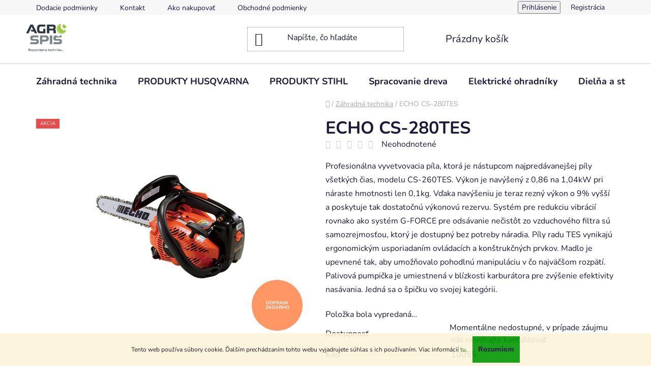

--- FILE ---
content_type: text/html; charset=utf-8
request_url: https://www.agrospiseshop.sk/echo-cs-280tes/
body_size: 31442
content:
<!doctype html><html lang="sk" dir="ltr" class="header-background-light external-fonts-loaded"><head><meta charset="utf-8" /><meta name="viewport" content="width=device-width,initial-scale=1" /><title>ECHO CS-280TES - Agrospis-eshop</title><link rel="preconnect" href="https://cdn.myshoptet.com" /><link rel="dns-prefetch" href="https://cdn.myshoptet.com" /><link rel="preload" href="https://cdn.myshoptet.com/prj/dist/master/cms/libs/jquery/jquery-1.11.3.min.js" as="script" /><link href="https://cdn.myshoptet.com/prj/dist/master/cms/templates/frontend_templates/shared/css/font-face/nunito.css" rel="stylesheet"><link href="https://cdn.myshoptet.com/prj/dist/master/shop/dist/font-shoptet-13.css.3c47e30adfa2e9e2683b.css" rel="stylesheet"><script>
dataLayer = [];
dataLayer.push({'shoptet' : {
    "pageId": 708,
    "pageType": "productDetail",
    "currency": "EUR",
    "currencyInfo": {
        "decimalSeparator": ",",
        "exchangeRate": 1,
        "priceDecimalPlaces": 2,
        "symbol": "\u20ac",
        "symbolLeft": 1,
        "thousandSeparator": " "
    },
    "language": "sk",
    "projectId": 405709,
    "product": {
        "id": 10055,
        "guid": "fd77a430-76ac-11eb-b0a9-0cc47a6c9370",
        "hasVariants": false,
        "codes": [
            {
                "code": 10055
            }
        ],
        "code": "10055",
        "name": "ECHO CS-280TES",
        "appendix": "",
        "weight": 0,
        "currentCategory": "Z\u00e1hradn\u00e1 technika",
        "currentCategoryGuid": "7b288208-488a-11eb-aaaf-b8ca3a6063f8",
        "defaultCategory": "Z\u00e1hradn\u00e1 technika",
        "defaultCategoryGuid": "7b288208-488a-11eb-aaaf-b8ca3a6063f8",
        "currency": "EUR",
        "priceWithVat": 359
    },
    "stocks": [
        {
            "id": "ext",
            "title": "Sklad",
            "isDeliveryPoint": 0,
            "visibleOnEshop": 1
        }
    ],
    "cartInfo": {
        "id": null,
        "freeShipping": false,
        "freeShippingFrom": 99.989999999999995,
        "leftToFreeGift": {
            "formattedPrice": "\u20ac0",
            "priceLeft": 0
        },
        "freeGift": false,
        "leftToFreeShipping": {
            "priceLeft": 99.989999999999995,
            "dependOnRegion": 0,
            "formattedPrice": "\u20ac99,99"
        },
        "discountCoupon": [],
        "getNoBillingShippingPrice": {
            "withoutVat": 0,
            "vat": 0,
            "withVat": 0
        },
        "cartItems": [],
        "taxMode": "ORDINARY"
    },
    "cart": [],
    "customer": {
        "priceRatio": 1,
        "priceListId": 1,
        "groupId": null,
        "registered": false,
        "mainAccount": false
    }
}});
</script>
<meta property="og:type" content="website"><meta property="og:site_name" content="agrospiseshop.sk"><meta property="og:url" content="https://www.agrospiseshop.sk/echo-cs-280tes/"><meta property="og:title" content="ECHO CS-280TES - Agrospis-eshop"><meta name="author" content="Agrospis-eshop"><meta name="web_author" content="Shoptet.sk"><meta name="dcterms.rightsHolder" content="www.agrospiseshop.sk"><meta name="robots" content="index,follow"><meta property="og:image" content="https://cdn.myshoptet.com/usr/www.agrospiseshop.sk/user/shop/big/10055_cs-280tes.png?68a303a1"><meta property="og:description" content="ECHO CS-280TES. Profesionálna vyvetvovacia píla, ktorá je nástupcom najpredávanejšej píly všetkých čias, modelu CS-260TES. Výkon je navýšený z 0,86 na 1,04kW pri náraste hmotnosti len 0,1kg. Vďaka navýšeniu je teraz rezný výkon o 9% vyšší a poskytuje tak dostatočnú výkonovú rezervu. Systém pre redukciu vibrácií…"><meta name="description" content="ECHO CS-280TES. Profesionálna vyvetvovacia píla, ktorá je nástupcom najpredávanejšej píly všetkých čias, modelu CS-260TES. Výkon je navýšený z 0,86 na 1,04kW pri náraste hmotnosti len 0,1kg. Vďaka navýšeniu je teraz rezný výkon o 9% vyšší a poskytuje tak dostatočnú výkonovú rezervu. Systém pre redukciu vibrácií…"><meta property="product:price:amount" content="359"><meta property="product:price:currency" content="EUR"><style>:root {--color-primary: #036400;--color-primary-h: 118;--color-primary-s: 100%;--color-primary-l: 20%;--color-primary-hover: #32cb00;--color-primary-hover-h: 105;--color-primary-hover-s: 100%;--color-primary-hover-l: 40%;--color-secondary: #009901;--color-secondary-h: 120;--color-secondary-s: 100%;--color-secondary-l: 30%;--color-secondary-hover: #009901;--color-secondary-hover-h: 120;--color-secondary-hover-s: 100%;--color-secondary-hover-l: 30%;--color-tertiary: #e74c3c;--color-tertiary-h: 6;--color-tertiary-s: 78%;--color-tertiary-l: 57%;--color-tertiary-hover: #d93621;--color-tertiary-hover-h: 7;--color-tertiary-hover-s: 74%;--color-tertiary-hover-l: 49%;--color-header-background: #ffffff;--template-font: "Nunito";--template-headings-font: "Nunito";--header-background-url: url("[data-uri]");--cookies-notice-background: #1A1937;--cookies-notice-color: #F8FAFB;--cookies-notice-button-hover: #f5f5f5;--cookies-notice-link-hover: #27263f;--templates-update-management-preview-mode-content: "Náhľad aktualizácií šablóny je aktívny pre váš prehliadač."}</style>
    
    <link href="https://cdn.myshoptet.com/prj/dist/master/shop/dist/main-13.less.fdb02770e668ba5a70b5.css" rel="stylesheet" />
            <link href="https://cdn.myshoptet.com/prj/dist/master/shop/dist/mobile-header-v1-13.less.629f2f48911e67d0188c.css" rel="stylesheet" />
    
    <script>var shoptet = shoptet || {};</script>
    <script src="https://cdn.myshoptet.com/prj/dist/master/shop/dist/main-3g-header.js.05f199e7fd2450312de2.js"></script>
<!-- User include --><!-- service 565(213) html code header -->
<!--
<link rel="stylesheet" type="text/css" href="https://app.visual.ws/gpwebpay_shoptet/shoptet.css">
<script async defer type="text/javascript" src="https://app.visual.ws/gpwebpay_shoptet/shoptet.js"></script>
-->
<!-- project html code header -->
<meta name="google-site-verification" content="-p1jh2RwPoQGp6Tot3tNKX4rUsWr2pgG4ahhFc0yIW8" />
<!-- /User include --><link rel="shortcut icon" href="/favicon.ico" type="image/x-icon" /><link rel="canonical" href="https://www.agrospiseshop.sk/echo-cs-280tes/" />    <script>
        var _hwq = _hwq || [];
        _hwq.push(['setKey', '9CBA39C51B3D07AA668B344ECE221D4D']);
        _hwq.push(['setTopPos', '200']);
        _hwq.push(['showWidget', '22']);
        (function() {
            var ho = document.createElement('script');
            ho.src = 'https://sk.im9.cz/direct/i/gjs.php?n=wdgt&sak=9CBA39C51B3D07AA668B344ECE221D4D';
            var s = document.getElementsByTagName('script')[0]; s.parentNode.insertBefore(ho, s);
        })();
    </script>
<style>/* custom background */@media (min-width: 992px) {body {background-color: #ffffff ;background-position: top center;background-repeat: no-repeat;background-attachment: scroll;}}</style>    <!-- Global site tag (gtag.js) - Google Analytics -->
    <script async src="https://www.googletagmanager.com/gtag/js?id=G-2D781BFRC8"></script>
    <script>
        
        window.dataLayer = window.dataLayer || [];
        function gtag(){dataLayer.push(arguments);}
        

        
        gtag('js', new Date());

                gtag('config', 'UA-247686941-1', { 'groups': "UA" });
        
                gtag('config', 'G-2D781BFRC8', {"groups":"GA4","send_page_view":false,"content_group":"productDetail","currency":"EUR","page_language":"sk"});
        
        
        
        
        
        
                    gtag('event', 'page_view', {"send_to":"GA4","page_language":"sk","content_group":"productDetail","currency":"EUR"});
        
                gtag('set', 'currency', 'EUR');

        gtag('event', 'view_item', {
            "send_to": "UA",
            "items": [
                {
                    "id": "10055",
                    "name": "ECHO CS-280TES",
                    "category": "Z\u00e1hradn\u00e1 technika",
                                                            "price": 291.87
                }
            ]
        });
        
        
        
        
        
                    gtag('event', 'view_item', {"send_to":"GA4","page_language":"sk","content_group":"productDetail","value":291.87,"currency":"EUR","items":[{"item_id":"10055","item_name":"ECHO CS-280TES","item_category":"Z\u00e1hradn\u00e1 technika","price":291.87,"quantity":1,"index":0}]});
        
        
        
        
        
        
        
        document.addEventListener('DOMContentLoaded', function() {
            if (typeof shoptet.tracking !== 'undefined') {
                for (var id in shoptet.tracking.bannersList) {
                    gtag('event', 'view_promotion', {
                        "send_to": "UA",
                        "promotions": [
                            {
                                "id": shoptet.tracking.bannersList[id].id,
                                "name": shoptet.tracking.bannersList[id].name,
                                "position": shoptet.tracking.bannersList[id].position
                            }
                        ]
                    });
                }
            }

            shoptet.consent.onAccept(function(agreements) {
                if (agreements.length !== 0) {
                    console.debug('gtag consent accept');
                    var gtagConsentPayload =  {
                        'ad_storage': agreements.includes(shoptet.config.cookiesConsentOptPersonalisation)
                            ? 'granted' : 'denied',
                        'analytics_storage': agreements.includes(shoptet.config.cookiesConsentOptAnalytics)
                            ? 'granted' : 'denied',
                                                                                                'ad_user_data': agreements.includes(shoptet.config.cookiesConsentOptPersonalisation)
                            ? 'granted' : 'denied',
                        'ad_personalization': agreements.includes(shoptet.config.cookiesConsentOptPersonalisation)
                            ? 'granted' : 'denied',
                        };
                    console.debug('update consent data', gtagConsentPayload);
                    gtag('consent', 'update', gtagConsentPayload);
                    dataLayer.push(
                        { 'event': 'update_consent' }
                    );
                }
            });
        });
    </script>
<script>
    (function(t, r, a, c, k, i, n, g) { t['ROIDataObject'] = k;
    t[k]=t[k]||function(){ (t[k].q=t[k].q||[]).push(arguments) },t[k].c=i;n=r.createElement(a),
    g=r.getElementsByTagName(a)[0];n.async=1;n.src=c;g.parentNode.insertBefore(n,g)
    })(window, document, 'script', '//www.heureka.sk/ocm/sdk.js?source=shoptet&version=2&page=product_detail', 'heureka', 'sk');

    heureka('set_user_consent', 1);
</script>
</head><body class="desktop id-708 in-zahradna-technika template-13 type-product type-detail one-column-body columns-3 smart-labels-active ums_forms_redesign--off ums_a11y_category_page--on ums_discussion_rating_forms--off ums_flags_display_unification--on ums_a11y_login--on mobile-header-version-1"><noscript>
    <style>
        #header {
            padding-top: 0;
            position: relative !important;
            top: 0;
        }
        .header-navigation {
            position: relative !important;
        }
        .overall-wrapper {
            margin: 0 !important;
        }
        body:not(.ready) {
            visibility: visible !important;
        }
    </style>
    <div class="no-javascript">
        <div class="no-javascript__title">Musíte zmeniť nastavenie vášho prehliadača</div>
        <div class="no-javascript__text">Pozrite sa na: <a href="https://www.google.com/support/bin/answer.py?answer=23852">Ako povoliť JavaScript vo vašom prehliadači</a>.</div>
        <div class="no-javascript__text">Ak používate software na blokovanie reklám, možno bude potrebné, aby ste povolili JavaScript z tejto stránky.</div>
        <div class="no-javascript__text">Ďakujeme.</div>
    </div>
</noscript>

        <div id="fb-root"></div>
        <script>
            window.fbAsyncInit = function() {
                FB.init({
//                    appId            : 'your-app-id',
                    autoLogAppEvents : true,
                    xfbml            : true,
                    version          : 'v19.0'
                });
            };
        </script>
        <script async defer crossorigin="anonymous" src="https://connect.facebook.net/sk_SK/sdk.js"></script>    <div class="cookie-ag-wrap">
        <div class="site-msg cookies" data-testid="cookiePopup" data-nosnippet>
            <form action="">
                Tento web používa súbory cookie. Ďalším prechádzaním tohto webu vyjadrujete súhlas s ich používaním. Viac informácií <a href="https://www.agrospiseshop.sk/zasady-pouzivania-suborov-cookies/" target="_blank" rel="noopener noreferrer">tu</a>.
                <button type="submit" class="btn btn-xs btn-default CookiesOK" data-cookie-notice-ttl="7" data-testid="buttonCookieSubmit">Rozumiem</button>
            </form>
        </div>
            </div>
<a href="#content" class="skip-link sr-only">Prejsť na obsah</a><div class="overall-wrapper"><div class="user-action"><div class="container">
    <div class="user-action-in">
                    <div id="login" class="user-action-login popup-widget login-widget" role="dialog" aria-labelledby="loginHeading">
        <div class="popup-widget-inner">
                            <h2 id="loginHeading">Prihlásenie k vášmu účtu</h2><div id="customerLogin"><form action="/action/Customer/Login/" method="post" id="formLoginIncluded" class="csrf-enabled formLogin" data-testid="formLogin"><input type="hidden" name="referer" value="" /><div class="form-group"><div class="input-wrapper email js-validated-element-wrapper no-label"><input type="email" name="email" class="form-control" autofocus placeholder="E-mailová adresa (napr. jan@novak.sk)" data-testid="inputEmail" autocomplete="email" required /></div></div><div class="form-group"><div class="input-wrapper password js-validated-element-wrapper no-label"><input type="password" name="password" class="form-control" placeholder="Heslo" data-testid="inputPassword" autocomplete="current-password" required /><span class="no-display">Nemôžete vyplniť toto pole</span><input type="text" name="surname" value="" class="no-display" /></div></div><div class="form-group"><div class="login-wrapper"><button type="submit" class="btn btn-secondary btn-text btn-login" data-testid="buttonSubmit">Prihlásiť sa</button><div class="password-helper"><a href="/registracia/" data-testid="signup" rel="nofollow">Nová registrácia</a><a href="/klient/zabudnute-heslo/" rel="nofollow">Zabudnuté heslo</a></div></div></div></form>
</div>                    </div>
    </div>

                <div id="cart-widget" class="user-action-cart popup-widget cart-widget loader-wrapper" data-testid="popupCartWidget" role="dialog" aria-hidden="true">
            <div class="popup-widget-inner cart-widget-inner place-cart-here">
                <div class="loader-overlay">
                    <div class="loader"></div>
                </div>
            </div>
        </div>
    </div>
</div>
</div><div class="top-navigation-bar" data-testid="topNavigationBar">

    <div class="container">

                            <div class="top-navigation-menu">
                <ul class="top-navigation-bar-menu">
                                            <li class="top-navigation-menu-item-1808">
                            <a href="/dodacie-podmienky/" title="Dodacie podmienky">Dodacie podmienky</a>
                        </li>
                                            <li class="top-navigation-menu-item-29">
                            <a href="/kontakt/" title="Kontakt">Kontakt</a>
                        </li>
                                            <li class="top-navigation-menu-item-27">
                            <a href="/ako-nakupovat/" title="Ako nakupovať" target="blank">Ako nakupovať</a>
                        </li>
                                            <li class="top-navigation-menu-item-39">
                            <a href="/obchodne-podmienky/" title="Obchodné podmienky">Obchodné podmienky</a>
                        </li>
                                            <li class="top-navigation-menu-item-691">
                            <a href="/ochrana-osobnych-udajov/" title="Ochrana osobných údajov">Ochrana osobných údajov</a>
                        </li>
                                            <li class="top-navigation-menu-item-1802">
                            <a href="/zasady-pouzivania-suborov-cookies/" title="Zásady používania súborov cookies">Zásady používania súborov cookies</a>
                        </li>
                                            <li class="top-navigation-menu-item-2840">
                            <a href="/zarucny-a-pozarucny-servis/" title="Záručný a pozáručný servis">Záručný a pozáručný servis</a>
                        </li>
                                    </ul>
                <div class="top-navigation-menu-trigger">Viac</div>
                <ul class="top-navigation-bar-menu-helper"></ul>
            </div>
        
        <div class="top-navigation-tools">
                        <button class="top-nav-button top-nav-button-login toggle-window" type="button" data-target="login" aria-haspopup="dialog" aria-controls="login" aria-expanded="false" data-testid="signin"><span>Prihlásenie</span></button>
    <a href="/registracia/" class="top-nav-button top-nav-button-register" data-testid="headerSignup">Registrácia</a>
        </div>

    </div>

</div>
<header id="header">
        <div class="header-top">
            <div class="container navigation-wrapper header-top-wrapper">
                <div class="site-name"><a href="/" data-testid="linkWebsiteLogo"><img src="https://cdn.myshoptet.com/usr/www.agrospiseshop.sk/user/logos/bez_n__zvu.jpg" alt="Agrospis-eshop" fetchpriority="low" /></a></div>                <div class="search" itemscope itemtype="https://schema.org/WebSite">
                    <meta itemprop="headline" content="Záhradná technika"/><meta itemprop="url" content="https://www.agrospiseshop.sk"/><meta itemprop="text" content="ECHO CS-280TES. Profesionálna vyvetvovacia píla, ktorá je nástupcom najpredávanejšej píly všetkých čias, modelu CS-260TES. Výkon je navýšený z 0,86 na 1,04kW pri náraste hmotnosti len 0,1kg. Vďaka navýšeniu je teraz rezný výkon o 9% vyšší a poskytuje tak dostatočnú výkonovú rezervu. Systém pre redukciu vibrácií..."/>                    <form action="/action/ProductSearch/prepareString/" method="post"
    id="formSearchForm" class="search-form compact-form js-search-main"
    itemprop="potentialAction" itemscope itemtype="https://schema.org/SearchAction" data-testid="searchForm">
    <fieldset>
        <meta itemprop="target"
            content="https://www.agrospiseshop.sk/vyhladavanie/?string={string}"/>
        <input type="hidden" name="language" value="sk"/>
        
            
    <span class="search-input-icon" aria-hidden="true"></span>

<input
    type="search"
    name="string"
        class="query-input form-control search-input js-search-input"
    placeholder="Napíšte, čo hľadáte"
    autocomplete="off"
    required
    itemprop="query-input"
    aria-label="Vyhľadávanie"
    data-testid="searchInput"
>
            <button type="submit" class="btn btn-default search-button" data-testid="searchBtn">Hľadať</button>
        
    </fieldset>
</form>
                </div>
                <div class="navigation-buttons">
                    <a href="#" class="toggle-window" data-target="search" data-testid="linkSearchIcon"><span class="sr-only">Hľadať</span></a>
                        
    <a href="/kosik/" class="btn btn-icon toggle-window cart-count" data-target="cart" data-hover="true" data-redirect="true" data-testid="headerCart" rel="nofollow" aria-haspopup="dialog" aria-expanded="false" aria-controls="cart-widget">
        
                <span class="sr-only">Nákupný košík</span>
        
            <span class="cart-price visible-lg-inline-block" data-testid="headerCartPrice">
                                    Prázdny košík                            </span>
        
    
            </a>
                    <a href="#" class="toggle-window" data-target="navigation" data-testid="hamburgerMenu"></a>
                </div>
            </div>
        </div>
        <div class="header-bottom">
            <div class="container navigation-wrapper header-bottom-wrapper js-navigation-container">
                <nav id="navigation" aria-label="Hlavné menu" data-collapsible="true"><div class="navigation-in menu"><ul class="menu-level-1" role="menubar" data-testid="headerMenuItems"><li class="menu-item-708 ext" role="none"><a href="/zahradna-technika/" class="active" data-testid="headerMenuItem" role="menuitem" aria-haspopup="true" aria-expanded="false"><b>Záhradná technika</b><span class="submenu-arrow"></span></a><ul class="menu-level-2" aria-label="Záhradná technika" tabindex="-1" role="menu"><li class="menu-item-2652 has-third-level" role="none"><a href="/rucne-naradie/" class="menu-image" data-testid="headerMenuItem" tabindex="-1" aria-hidden="true"><img src="data:image/svg+xml,%3Csvg%20width%3D%22140%22%20height%3D%22100%22%20xmlns%3D%22http%3A%2F%2Fwww.w3.org%2F2000%2Fsvg%22%3E%3C%2Fsvg%3E" alt="" aria-hidden="true" width="140" height="100"  data-src="https://cdn.myshoptet.com/usr/www.agrospiseshop.sk/user/categories/thumb/image.jpg" fetchpriority="low" /></a><div><a href="/rucne-naradie/" data-testid="headerMenuItem" role="menuitem"><span>Ručné náradie</span></a>
                                                    <ul class="menu-level-3" role="menu">
                                                                    <li class="menu-item-2658" role="none">
                                        <a href="/multi-star/" data-testid="headerMenuItem" role="menuitem">
                                            Multi-star</a>,                                    </li>
                                                                    <li class="menu-item-2655" role="none">
                                        <a href="/naradie-s-rukovatou/" data-testid="headerMenuItem" role="menuitem">
                                            Náradie s rukoväťou</a>,                                    </li>
                                                                    <li class="menu-item-2664" role="none">
                                        <a href="/noznice/" data-testid="headerMenuItem" role="menuitem">
                                            Nožnice</a>,                                    </li>
                                                                    <li class="menu-item-2685" role="none">
                                        <a href="/rucne-pilky/" data-testid="headerMenuItem" role="menuitem">
                                            Ručné pílky</a>,                                    </li>
                                                                    <li class="menu-item-2694" role="none">
                                        <a href="/nastroje-s-pevnou-nasadou/" data-testid="headerMenuItem" role="menuitem">
                                            Nástroje s pevnou násadou</a>,                                    </li>
                                                                    <li class="menu-item-2706" role="none">
                                        <a href="/lopaty-na-sneh/" data-testid="headerMenuItem" role="menuitem">
                                            Lopaty na sneh</a>,                                    </li>
                                                                    <li class="menu-item-2712" role="none">
                                        <a href="/rozmetavace/" data-testid="headerMenuItem" role="menuitem">
                                            Rozmetávače</a>,                                    </li>
                                                                    <li class="menu-item-2718" role="none">
                                        <a href="/rukavice/" data-testid="headerMenuItem" role="menuitem">
                                            Rukavice</a>                                    </li>
                                                            </ul>
                        </div></li><li class="menu-item-729 has-third-level" role="none"><a href="/zahradne-traktory/" class="menu-image" data-testid="headerMenuItem" tabindex="-1" aria-hidden="true"><img src="data:image/svg+xml,%3Csvg%20width%3D%22140%22%20height%3D%22100%22%20xmlns%3D%22http%3A%2F%2Fwww.w3.org%2F2000%2Fsvg%22%3E%3C%2Fsvg%3E" alt="" aria-hidden="true" width="140" height="100"  data-src="https://cdn.myshoptet.com/usr/www.agrospiseshop.sk/user/categories/thumb/_vyr_412_h310-0974.png" fetchpriority="low" /></a><div><a href="/zahradne-traktory/" data-testid="headerMenuItem" role="menuitem"><span>Záhradné traktory</span></a>
                                                    <ul class="menu-level-3" role="menu">
                                                                    <li class="menu-item-2063" role="none">
                                        <a href="/husqvarna-3/" data-testid="headerMenuItem" role="menuitem">
                                            HUSQVARNA</a>,                                    </li>
                                                                    <li class="menu-item-2066" role="none">
                                        <a href="/stihl-3/" data-testid="headerMenuItem" role="menuitem">
                                            STIHL</a>,                                    </li>
                                                                    <li class="menu-item-2069" role="none">
                                        <a href="/cub-cadet/" data-testid="headerMenuItem" role="menuitem">
                                            CUB CADET</a>,                                    </li>
                                                                    <li class="menu-item-2072" role="none">
                                        <a href="/mtd/" data-testid="headerMenuItem" role="menuitem">
                                            MTD</a>,                                    </li>
                                                                    <li class="menu-item-2540" role="none">
                                        <a href="/solo/" data-testid="headerMenuItem" role="menuitem">
                                            Solo</a>,                                    </li>
                                                                    <li class="menu-item-2907" role="none">
                                        <a href="/honda-4/" data-testid="headerMenuItem" role="menuitem">
                                            HONDA</a>,                                    </li>
                                                                    <li class="menu-item-2928" role="none">
                                        <a href="/ego-power-4/" data-testid="headerMenuItem" role="menuitem">
                                            EGO POWER+</a>                                    </li>
                                                            </ul>
                        </div></li><li class="menu-item-764 has-third-level" role="none"><a href="/malotraktory-2/" class="menu-image" data-testid="headerMenuItem" tabindex="-1" aria-hidden="true"><img src="data:image/svg+xml,%3Csvg%20width%3D%22140%22%20height%3D%22100%22%20xmlns%3D%22http%3A%2F%2Fwww.w3.org%2F2000%2Fsvg%22%3E%3C%2Fsvg%3E" alt="" aria-hidden="true" width="140" height="100"  data-src="https://cdn.myshoptet.com/usr/www.agrospiseshop.sk/user/categories/thumb/agzat-agro-profi-dif-s-motorom-yamaha-ma190-scaled.jpg" fetchpriority="low" /></a><div><a href="/malotraktory-2/" data-testid="headerMenuItem" role="menuitem"><span>Jednonápravové malotraktory</span></a>
                                                    <ul class="menu-level-3" role="menu">
                                                                    <li class="menu-item-767" role="none">
                                        <a href="/hnacie-jednotky/" data-testid="headerMenuItem" role="menuitem">
                                            Hnacie jednotky</a>,                                    </li>
                                                                    <li class="menu-item-782" role="none">
                                        <a href="/podvozky-prevodovky/" data-testid="headerMenuItem" role="menuitem">
                                            Podvozky - prevodovky</a>,                                    </li>
                                                                    <li class="menu-item-830" role="none">
                                        <a href="/prislusenstvo-k-malotraktorom/" data-testid="headerMenuItem" role="menuitem">
                                            Príslušenstvo k malotraktorom</a>                                    </li>
                                                            </ul>
                        </div></li><li class="menu-item-824" role="none"><a href="/bubnove-kosacky/" class="menu-image" data-testid="headerMenuItem" tabindex="-1" aria-hidden="true"><img src="data:image/svg+xml,%3Csvg%20width%3D%22140%22%20height%3D%22100%22%20xmlns%3D%22http%3A%2F%2Fwww.w3.org%2F2000%2Fsvg%22%3E%3C%2Fsvg%3E" alt="" aria-hidden="true" width="140" height="100"  data-src="https://cdn.myshoptet.com/usr/www.agrospiseshop.sk/user/categories/thumb/583.jpg" fetchpriority="low" /></a><div><a href="/bubnove-kosacky/" data-testid="headerMenuItem" role="menuitem"><span>Bubnové kosačky</span></a>
                        </div></li><li class="menu-item-723 has-third-level" role="none"><a href="/kosacky/" class="menu-image" data-testid="headerMenuItem" tabindex="-1" aria-hidden="true"><img src="data:image/svg+xml,%3Csvg%20width%3D%22140%22%20height%3D%22100%22%20xmlns%3D%22http%3A%2F%2Fwww.w3.org%2F2000%2Fsvg%22%3E%3C%2Fsvg%3E" alt="" aria-hidden="true" width="140" height="100"  data-src="https://cdn.myshoptet.com/usr/www.agrospiseshop.sk/user/categories/thumb/kosa__ka.png" fetchpriority="low" /></a><div><a href="/kosacky/" data-testid="headerMenuItem" role="menuitem"><span>Kosačky</span></a>
                                                    <ul class="menu-level-3" role="menu">
                                                                    <li class="menu-item-743" role="none">
                                        <a href="/roboticke/" data-testid="headerMenuItem" role="menuitem">
                                            Robotické kosačky</a>,                                    </li>
                                                                    <li class="menu-item-738" role="none">
                                        <a href="/motorove/" data-testid="headerMenuItem" role="menuitem">
                                            Benzínové kosačky</a>,                                    </li>
                                                                    <li class="menu-item-812" role="none">
                                        <a href="/akumulatorove-kosacky/" data-testid="headerMenuItem" role="menuitem">
                                            Akumulátorové kosačky</a>,                                    </li>
                                                                    <li class="menu-item-815" role="none">
                                        <a href="/rucne-kosacky/" data-testid="headerMenuItem" role="menuitem">
                                            Ručné kosačky</a>,                                    </li>
                                                                    <li class="menu-item-818" role="none">
                                        <a href="/elektricke-kosacky/" data-testid="headerMenuItem" role="menuitem">
                                            Elektrické kosačky</a>                                    </li>
                                                            </ul>
                        </div></li><li class="menu-item-726 has-third-level" role="none"><a href="/krovinorezy/" class="menu-image" data-testid="headerMenuItem" tabindex="-1" aria-hidden="true"><img src="data:image/svg+xml,%3Csvg%20width%3D%22140%22%20height%3D%22100%22%20xmlns%3D%22http%3A%2F%2Fwww.w3.org%2F2000%2Fsvg%22%3E%3C%2Fsvg%3E" alt="" aria-hidden="true" width="140" height="100"  data-src="https://cdn.myshoptet.com/usr/www.agrospiseshop.sk/user/categories/thumb/krovinorez.png" fetchpriority="low" /></a><div><a href="/krovinorezy/" data-testid="headerMenuItem" role="menuitem"><span>Krovinorezy a vyžínače</span></a>
                                                    <ul class="menu-level-3" role="menu">
                                                                    <li class="menu-item-773" role="none">
                                        <a href="/krovinorezy-2/" data-testid="headerMenuItem" role="menuitem">
                                            Krovinorezy</a>,                                    </li>
                                                                    <li class="menu-item-788" role="none">
                                        <a href="/vyzinace/" data-testid="headerMenuItem" role="menuitem">
                                            Vyžínače</a>                                    </li>
                                                            </ul>
                        </div></li><li class="menu-item-735 has-third-level" role="none"><a href="/vertikutatory/" class="menu-image" data-testid="headerMenuItem" tabindex="-1" aria-hidden="true"><img src="data:image/svg+xml,%3Csvg%20width%3D%22140%22%20height%3D%22100%22%20xmlns%3D%22http%3A%2F%2Fwww.w3.org%2F2000%2Fsvg%22%3E%3C%2Fsvg%3E" alt="" aria-hidden="true" width="140" height="100"  data-src="https://cdn.myshoptet.com/usr/www.agrospiseshop.sk/user/categories/thumb/vert.png" fetchpriority="low" /></a><div><a href="/vertikutatory/" data-testid="headerMenuItem" role="menuitem"><span>Vertikutátory</span></a>
                                                    <ul class="menu-level-3" role="menu">
                                                                    <li class="menu-item-1724" role="none">
                                        <a href="/motorove-vertikutatory/" data-testid="headerMenuItem" role="menuitem">
                                            Benzínové vertikutátory</a>,                                    </li>
                                                                    <li class="menu-item-1727" role="none">
                                        <a href="/akumulatorove-vetikutatory/" data-testid="headerMenuItem" role="menuitem">
                                            Akumulátorové vetikutátory</a>,                                    </li>
                                                                    <li class="menu-item-1730" role="none">
                                        <a href="/elektricke-vertikutatory/" data-testid="headerMenuItem" role="menuitem">
                                            Elektrické vertikutátory</a>                                    </li>
                                                            </ul>
                        </div></li><li class="menu-item-749 has-third-level" role="none"><a href="/pily/" class="menu-image" data-testid="headerMenuItem" tabindex="-1" aria-hidden="true"><img src="data:image/svg+xml,%3Csvg%20width%3D%22140%22%20height%3D%22100%22%20xmlns%3D%22http%3A%2F%2Fwww.w3.org%2F2000%2Fsvg%22%3E%3C%2Fsvg%3E" alt="" aria-hidden="true" width="140" height="100"  data-src="https://cdn.myshoptet.com/usr/www.agrospiseshop.sk/user/categories/thumb/husqvarna_450.png" fetchpriority="low" /></a><div><a href="/pily/" data-testid="headerMenuItem" role="menuitem"><span>Píly</span></a>
                                                    <ul class="menu-level-3" role="menu">
                                                                    <li class="menu-item-2210" role="none">
                                        <a href="/benzinove-pily-4/" data-testid="headerMenuItem" role="menuitem">
                                            Benzínové píly</a>,                                    </li>
                                                                    <li class="menu-item-2213" role="none">
                                        <a href="/akumulatorove-pily-4/" data-testid="headerMenuItem" role="menuitem">
                                            Akumulátorové píly</a>,                                    </li>
                                                                    <li class="menu-item-2216" role="none">
                                        <a href="/elektricke-pily-4/" data-testid="headerMenuItem" role="menuitem">
                                            Elektrické píly</a>,                                    </li>
                                                                    <li class="menu-item-2219" role="none">
                                        <a href="/vyvetvovacie-pily-4/" data-testid="headerMenuItem" role="menuitem">
                                            Vyvetvovacie píly</a>,                                    </li>
                                                                    <li class="menu-item-2222" role="none">
                                        <a href="/arboristicke-pily-pre-starostlivost-o-stromy-4/" data-testid="headerMenuItem" role="menuitem">
                                            Arboristické píly pre starostlivosť o stromy</a>,                                    </li>
                                                                    <li class="menu-item-2291" role="none">
                                        <a href="/pilove-retaze-3/" data-testid="headerMenuItem" role="menuitem">
                                            Pílové reťaze</a>                                    </li>
                                                            </ul>
                        </div></li><li class="menu-item-803 has-third-level" role="none"><a href="/noznice-na-zivy-plot/" class="menu-image" data-testid="headerMenuItem" tabindex="-1" aria-hidden="true"><img src="data:image/svg+xml,%3Csvg%20width%3D%22140%22%20height%3D%22100%22%20xmlns%3D%22http%3A%2F%2Fwww.w3.org%2F2000%2Fsvg%22%3E%3C%2Fsvg%3E" alt="" aria-hidden="true" width="140" height="100"  data-src="https://cdn.myshoptet.com/usr/www.agrospiseshop.sk/user/categories/thumb/husqvarna_520ihd70.png" fetchpriority="low" /></a><div><a href="/noznice-na-zivy-plot/" data-testid="headerMenuItem" role="menuitem"><span>Nožnice na živý plot</span></a>
                                                    <ul class="menu-level-3" role="menu">
                                                                    <li class="menu-item-806" role="none">
                                        <a href="/motorove-noznice-na-zivy-plot/" data-testid="headerMenuItem" role="menuitem">
                                            Benzínové nožnice na živý plot</a>,                                    </li>
                                                                    <li class="menu-item-809" role="none">
                                        <a href="/akumulatorove-noznice-na-zivy-plot/" data-testid="headerMenuItem" role="menuitem">
                                            Akumulátorové nožnice na živý plot</a>,                                    </li>
                                                                    <li class="menu-item-1697" role="none">
                                        <a href="/elektricke-noznice-na-zivy-plot/" data-testid="headerMenuItem" role="menuitem">
                                            Elektrické nožnice na živý plot</a>                                    </li>
                                                            </ul>
                        </div></li><li class="menu-item-842 has-third-level" role="none"><a href="/kosiace-stroje-s-nulovym-polomerom-otacania--ridery-a-komercne-ridery/" class="menu-image" data-testid="headerMenuItem" tabindex="-1" aria-hidden="true"><img src="data:image/svg+xml,%3Csvg%20width%3D%22140%22%20height%3D%22100%22%20xmlns%3D%22http%3A%2F%2Fwww.w3.org%2F2000%2Fsvg%22%3E%3C%2Fsvg%3E" alt="" aria-hidden="true" width="140" height="100"  data-src="https://cdn.myshoptet.com/usr/www.agrospiseshop.sk/user/categories/thumb/h310-0884.png" fetchpriority="low" /></a><div><a href="/kosiace-stroje-s-nulovym-polomerom-otacania--ridery-a-komercne-ridery/" data-testid="headerMenuItem" role="menuitem"><span>Kosiace stroje s nulovým polomerom otáčania, Ridery a Komerčné ridery</span></a>
                                                    <ul class="menu-level-3" role="menu">
                                                                    <li class="menu-item-845" role="none">
                                        <a href="/kosiace-stroje-s-nulovym-polomerom-otacania/" data-testid="headerMenuItem" role="menuitem">
                                            Kosiace stroje s nulovým polomerom otáčania</a>,                                    </li>
                                                                    <li class="menu-item-848" role="none">
                                        <a href="/ridery/" data-testid="headerMenuItem" role="menuitem">
                                            Ridery</a>                                    </li>
                                                            </ul>
                        </div></li><li class="menu-item-854 has-third-level" role="none"><a href="/fukace/" class="menu-image" data-testid="headerMenuItem" tabindex="-1" aria-hidden="true"><img src="data:image/svg+xml,%3Csvg%20width%3D%22140%22%20height%3D%22100%22%20xmlns%3D%22http%3A%2F%2Fwww.w3.org%2F2000%2Fsvg%22%3E%3C%2Fsvg%3E" alt="" aria-hidden="true" width="140" height="100"  data-src="https://cdn.myshoptet.com/usr/www.agrospiseshop.sk/user/categories/thumb/husqvarna_120ib.png" fetchpriority="low" /></a><div><a href="/fukace/" data-testid="headerMenuItem" role="menuitem"><span>Fúkače</span></a>
                                                    <ul class="menu-level-3" role="menu">
                                                                    <li class="menu-item-857" role="none">
                                        <a href="/motorove-fukace/" data-testid="headerMenuItem" role="menuitem">
                                            Benzínové fúkače</a>,                                    </li>
                                                                    <li class="menu-item-860" role="none">
                                        <a href="/akumulatorove-fukace/" data-testid="headerMenuItem" role="menuitem">
                                            Akumulátorové fúkače</a>,                                    </li>
                                                                    <li class="menu-item-1694" role="none">
                                        <a href="/elektricke-fukace/" data-testid="headerMenuItem" role="menuitem">
                                            Elektrické fúkače</a>                                    </li>
                                                            </ul>
                        </div></li><li class="menu-item-863 has-third-level" role="none"><a href="/kultivatory/" class="menu-image" data-testid="headerMenuItem" tabindex="-1" aria-hidden="true"><img src="data:image/svg+xml,%3Csvg%20width%3D%22140%22%20height%3D%22100%22%20xmlns%3D%22http%3A%2F%2Fwww.w3.org%2F2000%2Fsvg%22%3E%3C%2Fsvg%3E" alt="" aria-hidden="true" width="140" height="100"  data-src="https://cdn.myshoptet.com/usr/www.agrospiseshop.sk/user/categories/thumb/husqvarna_tf_225.png" fetchpriority="low" /></a><div><a href="/kultivatory/" data-testid="headerMenuItem" role="menuitem"><span>Kultivátory</span></a>
                                                    <ul class="menu-level-3" role="menu">
                                                                    <li class="menu-item-2411" role="none">
                                        <a href="/husqvarna-25/" data-testid="headerMenuItem" role="menuitem">
                                            HUSQVARNA</a>,                                    </li>
                                                                    <li class="menu-item-2414" role="none">
                                        <a href="/stihl-25/" data-testid="headerMenuItem" role="menuitem">
                                            STIHL</a>,                                    </li>
                                                                    <li class="menu-item-2417" role="none">
                                        <a href="/gude/" data-testid="headerMenuItem" role="menuitem">
                                            GUDE</a>,                                    </li>
                                                                    <li class="menu-item-2516" role="none">
                                        <a href="/vari-2/" data-testid="headerMenuItem" role="menuitem">
                                            VARI</a>,                                    </li>
                                                                    <li class="menu-item-2631" role="none">
                                        <a href="/al-ko-13/" data-testid="headerMenuItem" role="menuitem">
                                            AL-KO</a>,                                    </li>
                                                                    <li class="menu-item-2919" role="none">
                                        <a href="/honda-8/" data-testid="headerMenuItem" role="menuitem">
                                            HONDA</a>,                                    </li>
                                                                    <li class="menu-item-2979" role="none">
                                        <a href="/ruris/" data-testid="headerMenuItem" role="menuitem">
                                            RURIS</a>                                    </li>
                                                            </ul>
                        </div></li><li class="menu-item-1004 has-third-level" role="none"><a href="/drvice/" class="menu-image" data-testid="headerMenuItem" tabindex="-1" aria-hidden="true"><img src="data:image/svg+xml,%3Csvg%20width%3D%22140%22%20height%3D%22100%22%20xmlns%3D%22http%3A%2F%2Fwww.w3.org%2F2000%2Fsvg%22%3E%3C%2Fsvg%3E" alt="" aria-hidden="true" width="140" height="100"  data-src="https://cdn.myshoptet.com/usr/www.agrospiseshop.sk/user/categories/thumb/gh-ghe105-sl-001.jpg" fetchpriority="low" /></a><div><a href="/drvice/" data-testid="headerMenuItem" role="menuitem"><span>Drviče</span></a>
                                                    <ul class="menu-level-3" role="menu">
                                                                    <li class="menu-item-1733" role="none">
                                        <a href="/motorove-drvic/" data-testid="headerMenuItem" role="menuitem">
                                            Benzínové drviče</a>,                                    </li>
                                                                    <li class="menu-item-1736" role="none">
                                        <a href="/elektricke-drvice/" data-testid="headerMenuItem" role="menuitem">
                                            Elektrické drviče</a>                                    </li>
                                                            </ul>
                        </div></li><li class="menu-item-1343" role="none"><a href="/rozmetadla/" class="menu-image" data-testid="headerMenuItem" tabindex="-1" aria-hidden="true"><img src="data:image/svg+xml,%3Csvg%20width%3D%22140%22%20height%3D%22100%22%20xmlns%3D%22http%3A%2F%2Fwww.w3.org%2F2000%2Fsvg%22%3E%3C%2Fsvg%3E" alt="" aria-hidden="true" width="140" height="100"  data-src="https://cdn.myshoptet.com/usr/www.agrospiseshop.sk/user/categories/thumb/dema-rozmetadlo-posypovy-vozik-45-l-36-kg.jpg" fetchpriority="low" /></a><div><a href="/rozmetadla/" data-testid="headerMenuItem" role="menuitem"><span>Rozmetadlá</span></a>
                        </div></li><li class="menu-item-1676 has-third-level" role="none"><a href="/snehove-frezy/" class="menu-image" data-testid="headerMenuItem" tabindex="-1" aria-hidden="true"><img src="data:image/svg+xml,%3Csvg%20width%3D%22140%22%20height%3D%22100%22%20xmlns%3D%22http%3A%2F%2Fwww.w3.org%2F2000%2Fsvg%22%3E%3C%2Fsvg%3E" alt="" aria-hidden="true" width="140" height="100"  data-src="https://cdn.myshoptet.com/usr/www.agrospiseshop.sk/user/categories/thumb/husqvarna_st_124.png" fetchpriority="low" /></a><div><a href="/snehove-frezy/" data-testid="headerMenuItem" role="menuitem"><span>Snehové frézy</span></a>
                                                    <ul class="menu-level-3" role="menu">
                                                                    <li class="menu-item-2426" role="none">
                                        <a href="/husqvarna-28/" data-testid="headerMenuItem" role="menuitem">
                                            HUSQVARNA</a>,                                    </li>
                                                                    <li class="menu-item-2429" role="none">
                                        <a href="/mtd-6/" data-testid="headerMenuItem" role="menuitem">
                                            MTD</a>,                                    </li>
                                                                    <li class="menu-item-2528" role="none">
                                        <a href="/cub-cadet-6/" data-testid="headerMenuItem" role="menuitem">
                                            Cub Cadet</a>,                                    </li>
                                                                    <li class="menu-item-2534" role="none">
                                        <a href="/wolf-garten-7/" data-testid="headerMenuItem" role="menuitem">
                                            WOLF-Garten</a>,                                    </li>
                                                                    <li class="menu-item-2598" role="none">
                                        <a href="/al-ko-6/" data-testid="headerMenuItem" role="menuitem">
                                            AL-KO</a>,                                    </li>
                                                                    <li class="menu-item-2937" role="none">
                                        <a href="/ego-power-8/" data-testid="headerMenuItem" role="menuitem">
                                            EGO POWER+</a>                                    </li>
                                                            </ul>
                        </div></li><li class="menu-item-1682 has-third-level" role="none"><a href="/vysokotlakove-cistice-2/" class="menu-image" data-testid="headerMenuItem" tabindex="-1" aria-hidden="true"><img src="data:image/svg+xml,%3Csvg%20width%3D%22140%22%20height%3D%22100%22%20xmlns%3D%22http%3A%2F%2Fwww.w3.org%2F2000%2Fsvg%22%3E%3C%2Fsvg%3E" alt="" aria-hidden="true" width="140" height="100"  data-src="https://cdn.myshoptet.com/usr/www.agrospiseshop.sk/user/categories/thumb/husqvarna_pw_235r.png" fetchpriority="low" /></a><div><a href="/vysokotlakove-cistice-2/" data-testid="headerMenuItem" role="menuitem"><span>Vysokotlakové čističe</span></a>
                                                    <ul class="menu-level-3" role="menu">
                                                                    <li class="menu-item-2432" role="none">
                                        <a href="/husqvarna-29/" data-testid="headerMenuItem" role="menuitem">
                                            HUSQVARNA</a>,                                    </li>
                                                                    <li class="menu-item-2435" role="none">
                                        <a href="/stihl-26/" data-testid="headerMenuItem" role="menuitem">
                                            STIHL</a>,                                    </li>
                                                                    <li class="menu-item-2940" role="none">
                                        <a href="/ego-power-9/" data-testid="headerMenuItem" role="menuitem">
                                            EGO POWER+</a>                                    </li>
                                                            </ul>
                        </div></li><li class="menu-item-1688 has-third-level" role="none"><a href="/vysavace/" class="menu-image" data-testid="headerMenuItem" tabindex="-1" aria-hidden="true"><img src="data:image/svg+xml,%3Csvg%20width%3D%22140%22%20height%3D%22100%22%20xmlns%3D%22http%3A%2F%2Fwww.w3.org%2F2000%2Fsvg%22%3E%3C%2Fsvg%3E" alt="" aria-hidden="true" width="140" height="100"  data-src="https://cdn.myshoptet.com/usr/www.agrospiseshop.sk/user/categories/thumb/vys__va___husqvarna_wdc_220.png" fetchpriority="low" /></a><div><a href="/vysavace/" data-testid="headerMenuItem" role="menuitem"><span>Vysávače</span></a>
                                                    <ul class="menu-level-3" role="menu">
                                                                    <li class="menu-item-2441" role="none">
                                        <a href="/husqvarna-30/" data-testid="headerMenuItem" role="menuitem">
                                            HUSQVARNA</a>,                                    </li>
                                                                    <li class="menu-item-2444" role="none">
                                        <a href="/stihl-27/" data-testid="headerMenuItem" role="menuitem">
                                            STIHL</a>                                    </li>
                                                            </ul>
                        </div></li><li class="menu-item-1700 has-third-level" role="none"><a href="/cistiace-stroje/" class="menu-image" data-testid="headerMenuItem" tabindex="-1" aria-hidden="true"><img src="data:image/svg+xml,%3Csvg%20width%3D%22140%22%20height%3D%22100%22%20xmlns%3D%22http%3A%2F%2Fwww.w3.org%2F2000%2Fsvg%22%3E%3C%2Fsvg%3E" alt="" aria-hidden="true" width="140" height="100"  data-src="https://cdn.myshoptet.com/usr/www.agrospiseshop.sk/user/categories/thumb/l_fld15_cistiaci-stroj-kg770.jpg" fetchpriority="low" /></a><div><a href="/cistiace-stroje/" data-testid="headerMenuItem" role="menuitem"><span>Čistiace stroje</span></a>
                                                    <ul class="menu-level-3" role="menu">
                                                                    <li class="menu-item-2447" role="none">
                                        <a href="/stihl-28/" data-testid="headerMenuItem" role="menuitem">
                                            STIHL</a>                                    </li>
                                                            </ul>
                        </div></li><li class="menu-item-1709 has-third-level" role="none"><a href="/postrekovace/" class="menu-image" data-testid="headerMenuItem" tabindex="-1" aria-hidden="true"><img src="data:image/svg+xml,%3Csvg%20width%3D%22140%22%20height%3D%22100%22%20xmlns%3D%22http%3A%2F%2Fwww.w3.org%2F2000%2Fsvg%22%3E%3C%2Fsvg%3E" alt="" aria-hidden="true" width="140" height="100"  data-src="https://cdn.myshoptet.com/usr/www.agrospiseshop.sk/user/categories/thumb/l_fld15_sg31.jpg" fetchpriority="low" /></a><div><a href="/postrekovace/" data-testid="headerMenuItem" role="menuitem"><span>Postrekovače a rosiče</span></a>
                                                    <ul class="menu-level-3" role="menu">
                                                                    <li class="menu-item-2450" role="none">
                                        <a href="/stihl-29/" data-testid="headerMenuItem" role="menuitem">
                                            STIHL</a>,                                    </li>
                                                                    <li class="menu-item-2453" role="none">
                                        <a href="/echo-16/" data-testid="headerMenuItem" role="menuitem">
                                            ECHO</a>                                    </li>
                                                            </ul>
                        </div></li><li class="menu-item-1712 has-third-level" role="none"><a href="/rozbrusovacky-a-pily-na-beton-2/" class="menu-image" data-testid="headerMenuItem" tabindex="-1" aria-hidden="true"><img src="data:image/svg+xml,%3Csvg%20width%3D%22140%22%20height%3D%22100%22%20xmlns%3D%22http%3A%2F%2Fwww.w3.org%2F2000%2Fsvg%22%3E%3C%2Fsvg%3E" alt="" aria-hidden="true" width="140" height="100"  data-src="https://cdn.myshoptet.com/usr/www.agrospiseshop.sk/user/categories/thumb/l_fld15_ts420.jpg" fetchpriority="low" /></a><div><a href="/rozbrusovacky-a-pily-na-beton-2/" data-testid="headerMenuItem" role="menuitem"><span>Rozbrusovačky a píly na betón</span></a>
                                                    <ul class="menu-level-3" role="menu">
                                                                    <li class="menu-item-2459" role="none">
                                        <a href="/stihl-30/" data-testid="headerMenuItem" role="menuitem">
                                            STIHL</a>,                                    </li>
                                                                    <li class="menu-item-2462" role="none">
                                        <a href="/echo-17/" data-testid="headerMenuItem" role="menuitem">
                                            ECHO</a>                                    </li>
                                                            </ul>
                        </div></li><li class="menu-item-1718 has-third-level" role="none"><a href="/jamkovace/" class="menu-image" data-testid="headerMenuItem" tabindex="-1" aria-hidden="true"><img src="data:image/svg+xml,%3Csvg%20width%3D%22140%22%20height%3D%22100%22%20xmlns%3D%22http%3A%2F%2Fwww.w3.org%2F2000%2Fsvg%22%3E%3C%2Fsvg%3E" alt="" aria-hidden="true" width="140" height="100"  data-src="https://cdn.myshoptet.com/usr/www.agrospiseshop.sk/user/categories/thumb/b-bt131-k002.jpg" fetchpriority="low" /></a><div><a href="/jamkovace/" data-testid="headerMenuItem" role="menuitem"><span>Jamkovače</span></a>
                                                    <ul class="menu-level-3" role="menu">
                                                                    <li class="menu-item-2465" role="none">
                                        <a href="/stihl-31/" data-testid="headerMenuItem" role="menuitem">
                                            STIHL</a>                                    </li>
                                                            </ul>
                        </div></li><li class="menu-item-1715" role="none"><a href="/kombi-system-stihl/" class="menu-image" data-testid="headerMenuItem" tabindex="-1" aria-hidden="true"><img src="data:image/svg+xml,%3Csvg%20width%3D%22140%22%20height%3D%22100%22%20xmlns%3D%22http%3A%2F%2Fwww.w3.org%2F2000%2Fsvg%22%3E%3C%2Fsvg%3E" alt="" aria-hidden="true" width="140" height="100"  data-src="https://cdn.myshoptet.com/usr/www.agrospiseshop.sk/user/categories/thumb/kombi1.jpg" fetchpriority="low" /></a><div><a href="/kombi-system-stihl/" data-testid="headerMenuItem" role="menuitem"><span>Kombi Systém - STIHL</span></a>
                        </div></li><li class="menu-item-2582" role="none"><a href="/osobne-ochranne-pomocky/" class="menu-image" data-testid="headerMenuItem" tabindex="-1" aria-hidden="true"><img src="data:image/svg+xml,%3Csvg%20width%3D%22140%22%20height%3D%22100%22%20xmlns%3D%22http%3A%2F%2Fwww.w3.org%2F2000%2Fsvg%22%3E%3C%2Fsvg%3E" alt="" aria-hidden="true" width="140" height="100"  data-src="https://cdn.myshoptet.com/usr/www.agrospiseshop.sk/user/categories/thumb/lesnicke-oblecenie-husqvarna-functional-set-kopia.jpg" fetchpriority="low" /></a><div><a href="/osobne-ochranne-pomocky/" data-testid="headerMenuItem" role="menuitem"><span>Osobné ochranné pomôcky</span></a>
                        </div></li><li class="menu-item-2721 has-third-level" role="none"><a href="/osiva-a-hnojiva/" class="menu-image" data-testid="headerMenuItem" tabindex="-1" aria-hidden="true"><img src="data:image/svg+xml,%3Csvg%20width%3D%22140%22%20height%3D%22100%22%20xmlns%3D%22http%3A%2F%2Fwww.w3.org%2F2000%2Fsvg%22%3E%3C%2Fsvg%3E" alt="" aria-hidden="true" width="140" height="100"  data-src="https://cdn.myshoptet.com/usr/www.agrospiseshop.sk/user/categories/thumb/sp-100-travnik-do-tiena-premium-1-1000x1000h.jpg" fetchpriority="low" /></a><div><a href="/osiva-a-hnojiva/" data-testid="headerMenuItem" role="menuitem"><span>Osivá a hnojivá</span></a>
                                                    <ul class="menu-level-3" role="menu">
                                                                    <li class="menu-item-2724" role="none">
                                        <a href="/travniky/" data-testid="headerMenuItem" role="menuitem">
                                            Trávniky</a>,                                    </li>
                                                                    <li class="menu-item-2727" role="none">
                                        <a href="/vertikutacny-mix/" data-testid="headerMenuItem" role="menuitem">
                                            Vertikutačný mix</a>,                                    </li>
                                                                    <li class="menu-item-2730" role="none">
                                        <a href="/travnikove-hnojiva/" data-testid="headerMenuItem" role="menuitem">
                                            Trávnikové hnojivá</a>,                                    </li>
                                                                    <li class="menu-item-2733" role="none">
                                        <a href="/tekute-hnojiva/" data-testid="headerMenuItem" role="menuitem">
                                            Tekuté hnojivá</a>                                    </li>
                                                            </ul>
                        </div></li><li class="menu-item-2982" role="none"><a href="/jarna-akcia-husqvarna/" class="menu-image" data-testid="headerMenuItem" tabindex="-1" aria-hidden="true"><img src="data:image/svg+xml,%3Csvg%20width%3D%22140%22%20height%3D%22100%22%20xmlns%3D%22http%3A%2F%2Fwww.w3.org%2F2000%2Fsvg%22%3E%3C%2Fsvg%3E" alt="" aria-hidden="true" width="140" height="100"  data-src="https://cdn.myshoptet.com/usr/www.agrospiseshop.sk/user/categories/thumb/banner-2025-jaro__1245x830_sk.png" fetchpriority="low" /></a><div><a href="/jarna-akcia-husqvarna/" data-testid="headerMenuItem" role="menuitem"><span>Jarná Akcia HUSQVARNA</span></a>
                        </div></li></ul></li>
<li class="menu-item-1934 ext" role="none"><a href="/produkty-husqvarna/" data-testid="headerMenuItem" role="menuitem" aria-haspopup="true" aria-expanded="false"><b>PRODUKTY HUSQVARNA</b><span class="submenu-arrow"></span></a><ul class="menu-level-2" aria-label="PRODUKTY HUSQVARNA" tabindex="-1" role="menu"><li class="menu-item-2003" role="none"><a href="/zahradne-traktoy/" class="menu-image" data-testid="headerMenuItem" tabindex="-1" aria-hidden="true"><img src="data:image/svg+xml,%3Csvg%20width%3D%22140%22%20height%3D%22100%22%20xmlns%3D%22http%3A%2F%2Fwww.w3.org%2F2000%2Fsvg%22%3E%3C%2Fsvg%3E" alt="" aria-hidden="true" width="140" height="100"  data-src="https://cdn.myshoptet.com/usr/www.agrospiseshop.sk/user/categories/thumb/traktory.png" fetchpriority="low" /></a><div><a href="/zahradne-traktoy/" data-testid="headerMenuItem" role="menuitem"><span>Záhradné traktory</span></a>
                        </div></li><li class="menu-item-2006" role="none"><a href="/roboticke-kosacky-2/" class="menu-image" data-testid="headerMenuItem" tabindex="-1" aria-hidden="true"><img src="data:image/svg+xml,%3Csvg%20width%3D%22140%22%20height%3D%22100%22%20xmlns%3D%22http%3A%2F%2Fwww.w3.org%2F2000%2Fsvg%22%3E%3C%2Fsvg%3E" alt="" aria-hidden="true" width="140" height="100"  data-src="https://cdn.myshoptet.com/usr/www.agrospiseshop.sk/user/categories/thumb/robotick___kosa__ky.png" fetchpriority="low" /></a><div><a href="/roboticke-kosacky-2/" data-testid="headerMenuItem" role="menuitem"><span>Robotické kosačky</span></a>
                        </div></li><li class="menu-item-2009" role="none"><a href="/kosacky-3/" class="menu-image" data-testid="headerMenuItem" tabindex="-1" aria-hidden="true"><img src="data:image/svg+xml,%3Csvg%20width%3D%22140%22%20height%3D%22100%22%20xmlns%3D%22http%3A%2F%2Fwww.w3.org%2F2000%2Fsvg%22%3E%3C%2Fsvg%3E" alt="" aria-hidden="true" width="140" height="100"  data-src="https://cdn.myshoptet.com/usr/www.agrospiseshop.sk/user/categories/thumb/kosa__ky.png" fetchpriority="low" /></a><div><a href="/kosacky-3/" data-testid="headerMenuItem" role="menuitem"><span>Kosačky</span></a>
                        </div></li><li class="menu-item-2012" role="none"><a href="/krovinorezy-a-vyzinace-2/" class="menu-image" data-testid="headerMenuItem" tabindex="-1" aria-hidden="true"><img src="data:image/svg+xml,%3Csvg%20width%3D%22140%22%20height%3D%22100%22%20xmlns%3D%22http%3A%2F%2Fwww.w3.org%2F2000%2Fsvg%22%3E%3C%2Fsvg%3E" alt="" aria-hidden="true" width="140" height="100"  data-src="https://cdn.myshoptet.com/usr/www.agrospiseshop.sk/user/categories/thumb/krovinorezy_a_vy____na__e.png" fetchpriority="low" /></a><div><a href="/krovinorezy-a-vyzinace-2/" data-testid="headerMenuItem" role="menuitem"><span>Krovinorezy a vyžínače</span></a>
                        </div></li><li class="menu-item-2018" role="none"><a href="/pily-3/" class="menu-image" data-testid="headerMenuItem" tabindex="-1" aria-hidden="true"><img src="data:image/svg+xml,%3Csvg%20width%3D%22140%22%20height%3D%22100%22%20xmlns%3D%22http%3A%2F%2Fwww.w3.org%2F2000%2Fsvg%22%3E%3C%2Fsvg%3E" alt="" aria-hidden="true" width="140" height="100"  data-src="https://cdn.myshoptet.com/usr/www.agrospiseshop.sk/user/categories/thumb/p__ly.png" fetchpriority="low" /></a><div><a href="/pily-3/" data-testid="headerMenuItem" role="menuitem"><span>Píly</span></a>
                        </div></li><li class="menu-item-2021" role="none"><a href="/noznice-na-zivy-plot-3/" class="menu-image" data-testid="headerMenuItem" tabindex="-1" aria-hidden="true"><img src="data:image/svg+xml,%3Csvg%20width%3D%22140%22%20height%3D%22100%22%20xmlns%3D%22http%3A%2F%2Fwww.w3.org%2F2000%2Fsvg%22%3E%3C%2Fsvg%3E" alt="" aria-hidden="true" width="140" height="100"  data-src="https://cdn.myshoptet.com/usr/www.agrospiseshop.sk/user/categories/thumb/no__nice_na___iv___plot.png" fetchpriority="low" /></a><div><a href="/noznice-na-zivy-plot-3/" data-testid="headerMenuItem" role="menuitem"><span>Nožnice na živý plot</span></a>
                        </div></li><li class="menu-item-2024" role="none"><a href="/kosiace-stroje-s-nulovym-polomerom-otacania--ridery-a-komercne-ridery-2/" class="menu-image" data-testid="headerMenuItem" tabindex="-1" aria-hidden="true"><img src="data:image/svg+xml,%3Csvg%20width%3D%22140%22%20height%3D%22100%22%20xmlns%3D%22http%3A%2F%2Fwww.w3.org%2F2000%2Fsvg%22%3E%3C%2Fsvg%3E" alt="" aria-hidden="true" width="140" height="100"  data-src="https://cdn.myshoptet.com/usr/www.agrospiseshop.sk/user/categories/thumb/kosiace_stroje_s_nulov__m_plomerom_ot____ania.png" fetchpriority="low" /></a><div><a href="/kosiace-stroje-s-nulovym-polomerom-otacania--ridery-a-komercne-ridery-2/" data-testid="headerMenuItem" role="menuitem"><span>Kosiace stroje s nulovým polomerom otáčania, Ridery a Komerčné ridery</span></a>
                        </div></li><li class="menu-item-2027" role="none"><a href="/fukace-3/" class="menu-image" data-testid="headerMenuItem" tabindex="-1" aria-hidden="true"><img src="data:image/svg+xml,%3Csvg%20width%3D%22140%22%20height%3D%22100%22%20xmlns%3D%22http%3A%2F%2Fwww.w3.org%2F2000%2Fsvg%22%3E%3C%2Fsvg%3E" alt="" aria-hidden="true" width="140" height="100"  data-src="https://cdn.myshoptet.com/usr/www.agrospiseshop.sk/user/categories/thumb/f__ka__e.png" fetchpriority="low" /></a><div><a href="/fukace-3/" data-testid="headerMenuItem" role="menuitem"><span>Fúkače</span></a>
                        </div></li><li class="menu-item-2030" role="none"><a href="/kultivatory-3/" class="menu-image" data-testid="headerMenuItem" tabindex="-1" aria-hidden="true"><img src="data:image/svg+xml,%3Csvg%20width%3D%22140%22%20height%3D%22100%22%20xmlns%3D%22http%3A%2F%2Fwww.w3.org%2F2000%2Fsvg%22%3E%3C%2Fsvg%3E" alt="" aria-hidden="true" width="140" height="100"  data-src="https://cdn.myshoptet.com/usr/www.agrospiseshop.sk/user/categories/thumb/kultiv__tory.png" fetchpriority="low" /></a><div><a href="/kultivatory-3/" data-testid="headerMenuItem" role="menuitem"><span>Kultivátory</span></a>
                        </div></li><li class="menu-item-2033" role="none"><a href="/odmachovace-2/" class="menu-image" data-testid="headerMenuItem" tabindex="-1" aria-hidden="true"><img src="data:image/svg+xml,%3Csvg%20width%3D%22140%22%20height%3D%22100%22%20xmlns%3D%22http%3A%2F%2Fwww.w3.org%2F2000%2Fsvg%22%3E%3C%2Fsvg%3E" alt="" aria-hidden="true" width="140" height="100"  data-src="https://cdn.myshoptet.com/usr/www.agrospiseshop.sk/user/categories/thumb/odmachova__e.png" fetchpriority="low" /></a><div><a href="/odmachovace-2/" data-testid="headerMenuItem" role="menuitem"><span>Odmachovače</span></a>
                        </div></li><li class="menu-item-2036" role="none"><a href="/snehove-frezy-2/" class="menu-image" data-testid="headerMenuItem" tabindex="-1" aria-hidden="true"><img src="data:image/svg+xml,%3Csvg%20width%3D%22140%22%20height%3D%22100%22%20xmlns%3D%22http%3A%2F%2Fwww.w3.org%2F2000%2Fsvg%22%3E%3C%2Fsvg%3E" alt="" aria-hidden="true" width="140" height="100"  data-src="https://cdn.myshoptet.com/usr/www.agrospiseshop.sk/user/categories/thumb/snehov___fr__zy.png" fetchpriority="low" /></a><div><a href="/snehove-frezy-2/" data-testid="headerMenuItem" role="menuitem"><span>Snehové frézy</span></a>
                        </div></li><li class="menu-item-2039" role="none"><a href="/vysokotlakove-cistice-3/" class="menu-image" data-testid="headerMenuItem" tabindex="-1" aria-hidden="true"><img src="data:image/svg+xml,%3Csvg%20width%3D%22140%22%20height%3D%22100%22%20xmlns%3D%22http%3A%2F%2Fwww.w3.org%2F2000%2Fsvg%22%3E%3C%2Fsvg%3E" alt="" aria-hidden="true" width="140" height="100"  data-src="https://cdn.myshoptet.com/usr/www.agrospiseshop.sk/user/categories/thumb/vysokotlakov_____isti__e.png" fetchpriority="low" /></a><div><a href="/vysokotlakove-cistice-3/" data-testid="headerMenuItem" role="menuitem"><span>Vysokotlakové čističe</span></a>
                        </div></li><li class="menu-item-2042" role="none"><a href="/vysokotlakove-cistice-4/" class="menu-image" data-testid="headerMenuItem" tabindex="-1" aria-hidden="true"><img src="data:image/svg+xml,%3Csvg%20width%3D%22140%22%20height%3D%22100%22%20xmlns%3D%22http%3A%2F%2Fwww.w3.org%2F2000%2Fsvg%22%3E%3C%2Fsvg%3E" alt="" aria-hidden="true" width="140" height="100"  data-src="https://cdn.myshoptet.com/usr/www.agrospiseshop.sk/user/categories/thumb/vys__va__e.png" fetchpriority="low" /></a><div><a href="/vysokotlakove-cistice-4/" data-testid="headerMenuItem" role="menuitem"><span>Vysávače</span></a>
                        </div></li></ul></li>
<li class="menu-item-1940 ext" role="none"><a href="/produkty-stihl/" data-testid="headerMenuItem" role="menuitem" aria-haspopup="true" aria-expanded="false"><b>PRODUKTY STIHL</b><span class="submenu-arrow"></span></a><ul class="menu-level-2" aria-label="PRODUKTY STIHL" tabindex="-1" role="menu"><li class="menu-item-1946" role="none"><a href="/zahradne-traktory-2/" class="menu-image" data-testid="headerMenuItem" tabindex="-1" aria-hidden="true"><img src="data:image/svg+xml,%3Csvg%20width%3D%22140%22%20height%3D%22100%22%20xmlns%3D%22http%3A%2F%2Fwww.w3.org%2F2000%2Fsvg%22%3E%3C%2Fsvg%3E" alt="" aria-hidden="true" width="140" height="100"  data-src="https://cdn.myshoptet.com/usr/www.agrospiseshop.sk/user/categories/thumb/stihl_rt_6127.jpg" fetchpriority="low" /></a><div><a href="/zahradne-traktory-2/" data-testid="headerMenuItem" role="menuitem"><span>Záhradné traktory</span></a>
                        </div></li><li class="menu-item-1997" role="none"><a href="/roboticke-kosacky/" class="menu-image" data-testid="headerMenuItem" tabindex="-1" aria-hidden="true"><img src="data:image/svg+xml,%3Csvg%20width%3D%22140%22%20height%3D%22100%22%20xmlns%3D%22http%3A%2F%2Fwww.w3.org%2F2000%2Fsvg%22%3E%3C%2Fsvg%3E" alt="" aria-hidden="true" width="140" height="100"  data-src="https://cdn.myshoptet.com/usr/www.agrospiseshop.sk/user/categories/thumb/stihl-rmi-632-p.jpg" fetchpriority="low" /></a><div><a href="/roboticke-kosacky/" data-testid="headerMenuItem" role="menuitem"><span>Robotické kosačky</span></a>
                        </div></li><li class="menu-item-1949" role="none"><a href="/kosacky-2/" class="menu-image" data-testid="headerMenuItem" tabindex="-1" aria-hidden="true"><img src="data:image/svg+xml,%3Csvg%20width%3D%22140%22%20height%3D%22100%22%20xmlns%3D%22http%3A%2F%2Fwww.w3.org%2F2000%2Fsvg%22%3E%3C%2Fsvg%3E" alt="" aria-hidden="true" width="140" height="100"  data-src="https://cdn.myshoptet.com/usr/www.agrospiseshop.sk/user/categories/thumb/stihl-rm-448-tx-plaeneklipper-benzin.jpg" fetchpriority="low" /></a><div><a href="/kosacky-2/" data-testid="headerMenuItem" role="menuitem"><span>Kosačky</span></a>
                        </div></li><li class="menu-item-1952" role="none"><a href="/krovinorezy-a-vyzinace/" class="menu-image" data-testid="headerMenuItem" tabindex="-1" aria-hidden="true"><img src="data:image/svg+xml,%3Csvg%20width%3D%22140%22%20height%3D%22100%22%20xmlns%3D%22http%3A%2F%2Fwww.w3.org%2F2000%2Fsvg%22%3E%3C%2Fsvg%3E" alt="" aria-hidden="true" width="140" height="100"  data-src="https://cdn.myshoptet.com/usr/www.agrospiseshop.sk/user/categories/thumb/kosa-mechaniczna-spalinowa-stihl-fs-240.jpg" fetchpriority="low" /></a><div><a href="/krovinorezy-a-vyzinace/" data-testid="headerMenuItem" role="menuitem"><span>Krovinorezy a vyžínače</span></a>
                        </div></li><li class="menu-item-1955" role="none"><a href="/vertikutatory-2/" class="menu-image" data-testid="headerMenuItem" tabindex="-1" aria-hidden="true"><img src="data:image/svg+xml,%3Csvg%20width%3D%22140%22%20height%3D%22100%22%20xmlns%3D%22http%3A%2F%2Fwww.w3.org%2F2000%2Fsvg%22%3E%3C%2Fsvg%3E" alt="" aria-hidden="true" width="140" height="100"  data-src="https://cdn.myshoptet.com/usr/www.agrospiseshop.sk/user/categories/thumb/rla_240.jpg" fetchpriority="low" /></a><div><a href="/vertikutatory-2/" data-testid="headerMenuItem" role="menuitem"><span>Vertikutátory</span></a>
                        </div></li><li class="menu-item-1958" role="none"><a href="/pily-2/" class="menu-image" data-testid="headerMenuItem" tabindex="-1" aria-hidden="true"><img src="data:image/svg+xml,%3Csvg%20width%3D%22140%22%20height%3D%22100%22%20xmlns%3D%22http%3A%2F%2Fwww.w3.org%2F2000%2Fsvg%22%3E%3C%2Fsvg%3E" alt="" aria-hidden="true" width="140" height="100"  data-src="https://cdn.myshoptet.com/usr/www.agrospiseshop.sk/user/categories/thumb/441.jpg" fetchpriority="low" /></a><div><a href="/pily-2/" data-testid="headerMenuItem" role="menuitem"><span>Píly</span></a>
                        </div></li><li class="menu-item-1961" role="none"><a href="/noznice-na-zivy-plot-2/" class="menu-image" data-testid="headerMenuItem" tabindex="-1" aria-hidden="true"><img src="data:image/svg+xml,%3Csvg%20width%3D%22140%22%20height%3D%22100%22%20xmlns%3D%22http%3A%2F%2Fwww.w3.org%2F2000%2Fsvg%22%3E%3C%2Fsvg%3E" alt="" aria-hidden="true" width="140" height="100"  data-src="https://cdn.myshoptet.com/usr/www.agrospiseshop.sk/user/categories/thumb/stihl_hs_45.jpg" fetchpriority="low" /></a><div><a href="/noznice-na-zivy-plot-2/" data-testid="headerMenuItem" role="menuitem"><span>Nožnice na živý plot</span></a>
                        </div></li><li class="menu-item-1964" role="none"><a href="/fukace-2/" class="menu-image" data-testid="headerMenuItem" tabindex="-1" aria-hidden="true"><img src="data:image/svg+xml,%3Csvg%20width%3D%22140%22%20height%3D%22100%22%20xmlns%3D%22http%3A%2F%2Fwww.w3.org%2F2000%2Fsvg%22%3E%3C%2Fsvg%3E" alt="" aria-hidden="true" width="140" height="100"  data-src="https://cdn.myshoptet.com/usr/www.agrospiseshop.sk/user/categories/thumb/bg55.jpg" fetchpriority="low" /></a><div><a href="/fukace-2/" data-testid="headerMenuItem" role="menuitem"><span>Fúkače</span></a>
                        </div></li><li class="menu-item-1967" role="none"><a href="/kultivatory-2/" class="menu-image" data-testid="headerMenuItem" tabindex="-1" aria-hidden="true"><img src="data:image/svg+xml,%3Csvg%20width%3D%22140%22%20height%3D%22100%22%20xmlns%3D%22http%3A%2F%2Fwww.w3.org%2F2000%2Fsvg%22%3E%3C%2Fsvg%3E" alt="" aria-hidden="true" width="140" height="100"  data-src="https://cdn.myshoptet.com/usr/www.agrospiseshop.sk/user/categories/thumb/stihl_mh_445_r.jpg" fetchpriority="low" /></a><div><a href="/kultivatory-2/" data-testid="headerMenuItem" role="menuitem"><span>Kultivátory</span></a>
                        </div></li><li class="menu-item-1970" role="none"><a href="/drvice-2/" class="menu-image" data-testid="headerMenuItem" tabindex="-1" aria-hidden="true"><img src="data:image/svg+xml,%3Csvg%20width%3D%22140%22%20height%3D%22100%22%20xmlns%3D%22http%3A%2F%2Fwww.w3.org%2F2000%2Fsvg%22%3E%3C%2Fsvg%3E" alt="" aria-hidden="true" width="140" height="100"  data-src="https://cdn.myshoptet.com/usr/www.agrospiseshop.sk/user/categories/thumb/gh-ghe105-sl-001-1.jpg" fetchpriority="low" /></a><div><a href="/drvice-2/" data-testid="headerMenuItem" role="menuitem"><span>Drviče</span></a>
                        </div></li><li class="menu-item-1973" role="none"><a href="/vysokotlakove-cistice/" class="menu-image" data-testid="headerMenuItem" tabindex="-1" aria-hidden="true"><img src="data:image/svg+xml,%3Csvg%20width%3D%22140%22%20height%3D%22100%22%20xmlns%3D%22http%3A%2F%2Fwww.w3.org%2F2000%2Fsvg%22%3E%3C%2Fsvg%3E" alt="" aria-hidden="true" width="140" height="100"  data-src="https://cdn.myshoptet.com/usr/www.agrospiseshop.sk/user/categories/thumb/stihl_re_170_pl__s.jpg" fetchpriority="low" /></a><div><a href="/vysokotlakove-cistice/" data-testid="headerMenuItem" role="menuitem"><span>Vysokotlakové čističe</span></a>
                        </div></li><li class="menu-item-1976" role="none"><a href="/vysavace-2/" class="menu-image" data-testid="headerMenuItem" tabindex="-1" aria-hidden="true"><img src="data:image/svg+xml,%3Csvg%20width%3D%22140%22%20height%3D%22100%22%20xmlns%3D%22http%3A%2F%2Fwww.w3.org%2F2000%2Fsvg%22%3E%3C%2Fsvg%3E" alt="" aria-hidden="true" width="140" height="100"  data-src="https://cdn.myshoptet.com/usr/www.agrospiseshop.sk/user/categories/thumb/m600_00011206.jpg" fetchpriority="low" /></a><div><a href="/vysavace-2/" data-testid="headerMenuItem" role="menuitem"><span>Vysávače</span></a>
                        </div></li><li class="menu-item-1979" role="none"><a href="/cistiace-stroje-2/" class="menu-image" data-testid="headerMenuItem" tabindex="-1" aria-hidden="true"><img src="data:image/svg+xml,%3Csvg%20width%3D%22140%22%20height%3D%22100%22%20xmlns%3D%22http%3A%2F%2Fwww.w3.org%2F2000%2Fsvg%22%3E%3C%2Fsvg%3E" alt="" aria-hidden="true" width="140" height="100"  data-src="https://cdn.myshoptet.com/usr/www.agrospiseshop.sk/user/categories/thumb/l_fld15_cistiaci-stroj-kg770-1.jpg" fetchpriority="low" /></a><div><a href="/cistiace-stroje-2/" data-testid="headerMenuItem" role="menuitem"><span>Čistiace stroje</span></a>
                        </div></li><li class="menu-item-1982" role="none"><a href="/postrekovace-a-rosice/" class="menu-image" data-testid="headerMenuItem" tabindex="-1" aria-hidden="true"><img src="data:image/svg+xml,%3Csvg%20width%3D%22140%22%20height%3D%22100%22%20xmlns%3D%22http%3A%2F%2Fwww.w3.org%2F2000%2Fsvg%22%3E%3C%2Fsvg%3E" alt="" aria-hidden="true" width="140" height="100"  data-src="https://cdn.myshoptet.com/usr/www.agrospiseshop.sk/user/categories/thumb/l_fld15_sg31-1.jpg" fetchpriority="low" /></a><div><a href="/postrekovace-a-rosice/" data-testid="headerMenuItem" role="menuitem"><span>Postrekovače a rosiče</span></a>
                        </div></li><li class="menu-item-1985" role="none"><a href="/rozbrusovacky-a-pily-na-beton/" class="menu-image" data-testid="headerMenuItem" tabindex="-1" aria-hidden="true"><img src="data:image/svg+xml,%3Csvg%20width%3D%22140%22%20height%3D%22100%22%20xmlns%3D%22http%3A%2F%2Fwww.w3.org%2F2000%2Fsvg%22%3E%3C%2Fsvg%3E" alt="" aria-hidden="true" width="140" height="100"  data-src="https://cdn.myshoptet.com/usr/www.agrospiseshop.sk/user/categories/thumb/l_fld15_ts420-1.jpg" fetchpriority="low" /></a><div><a href="/rozbrusovacky-a-pily-na-beton/" data-testid="headerMenuItem" role="menuitem"><span>Rozbrusovačky a píly na betón</span></a>
                        </div></li><li class="menu-item-1988" role="none"><a href="/jamkovace-2/" class="menu-image" data-testid="headerMenuItem" tabindex="-1" aria-hidden="true"><img src="data:image/svg+xml,%3Csvg%20width%3D%22140%22%20height%3D%22100%22%20xmlns%3D%22http%3A%2F%2Fwww.w3.org%2F2000%2Fsvg%22%3E%3C%2Fsvg%3E" alt="" aria-hidden="true" width="140" height="100"  data-src="https://cdn.myshoptet.com/usr/www.agrospiseshop.sk/user/categories/thumb/b-bt131-k002-1.jpg" fetchpriority="low" /></a><div><a href="/jamkovace-2/" data-testid="headerMenuItem" role="menuitem"><span>Jamkovače</span></a>
                        </div></li><li class="menu-item-1991" role="none"><a href="/kombi-system-stihl-2/" class="menu-image" data-testid="headerMenuItem" tabindex="-1" aria-hidden="true"><img src="data:image/svg+xml,%3Csvg%20width%3D%22140%22%20height%3D%22100%22%20xmlns%3D%22http%3A%2F%2Fwww.w3.org%2F2000%2Fsvg%22%3E%3C%2Fsvg%3E" alt="" aria-hidden="true" width="140" height="100"  data-src="https://cdn.myshoptet.com/usr/www.agrospiseshop.sk/user/categories/thumb/kombi1-1.jpg" fetchpriority="low" /></a><div><a href="/kombi-system-stihl-2/" data-testid="headerMenuItem" role="menuitem"><span>Kombi Systém - STIHL</span></a>
                        </div></li></ul></li>
<li class="menu-item-711 ext" role="none"><a href="/spracovanie-dreva/" data-testid="headerMenuItem" role="menuitem" aria-haspopup="true" aria-expanded="false"><b>Spracovanie dreva</b><span class="submenu-arrow"></span></a><ul class="menu-level-2" aria-label="Spracovanie dreva" tabindex="-1" role="menu"><li class="menu-item-2586" role="none"><a href="/sekery/" class="menu-image" data-testid="headerMenuItem" tabindex="-1" aria-hidden="true"><img src="data:image/svg+xml,%3Csvg%20width%3D%22140%22%20height%3D%22100%22%20xmlns%3D%22http%3A%2F%2Fwww.w3.org%2F2000%2Fsvg%22%3E%3C%2Fsvg%3E" alt="" aria-hidden="true" width="140" height="100"  data-src="https://cdn.myshoptet.com/usr/www.agrospiseshop.sk/user/categories/thumb/s2800.png" fetchpriority="low" /></a><div><a href="/sekery/" data-testid="headerMenuItem" role="menuitem"><span>Sekery</span></a>
                        </div></li><li class="menu-item-2501" role="none"><a href="/stiepacky-dreva/" class="menu-image" data-testid="headerMenuItem" tabindex="-1" aria-hidden="true"><img src="data:image/svg+xml,%3Csvg%20width%3D%22140%22%20height%3D%22100%22%20xmlns%3D%22http%3A%2F%2Fwww.w3.org%2F2000%2Fsvg%22%3E%3C%2Fsvg%3E" alt="" aria-hidden="true" width="140" height="100"  data-src="https://cdn.myshoptet.com/usr/www.agrospiseshop.sk/user/categories/thumb/hl815_5905317902.jpg" fetchpriority="low" /></a><div><a href="/stiepacky-dreva/" data-testid="headerMenuItem" role="menuitem"><span>Štiepačky dreva</span></a>
                        </div></li><li class="menu-item-1835" role="none"><a href="/brusky/" class="menu-image" data-testid="headerMenuItem" tabindex="-1" aria-hidden="true"><img src="data:image/svg+xml,%3Csvg%20width%3D%22140%22%20height%3D%22100%22%20xmlns%3D%22http%3A%2F%2Fwww.w3.org%2F2000%2Fsvg%22%3E%3C%2Fsvg%3E" alt="" aria-hidden="true" width="140" height="100"  data-src="https://cdn.myshoptet.com/usr/www.agrospiseshop.sk/user/categories/thumb/1100.jpg" fetchpriority="low" /></a><div><a href="/brusky/" data-testid="headerMenuItem" role="menuitem"><span>Brúsky</span></a>
                        </div></li><li class="menu-item-1838" role="none"><a href="/hoblovacky/" class="menu-image" data-testid="headerMenuItem" tabindex="-1" aria-hidden="true"><img src="data:image/svg+xml,%3Csvg%20width%3D%22140%22%20height%3D%22100%22%20xmlns%3D%22http%3A%2F%2Fwww.w3.org%2F2000%2Fsvg%22%3E%3C%2Fsvg%3E" alt="" aria-hidden="true" width="140" height="100"  data-src="https://cdn.myshoptet.com/usr/www.agrospiseshop.sk/user/categories/thumb/guede-hoblovacka-s-pretahovackou-gadh-254400v.jpg" fetchpriority="low" /></a><div><a href="/hoblovacky/" data-testid="headerMenuItem" role="menuitem"><span>Hobľovačky</span></a>
                        </div></li><li class="menu-item-1841" role="none"><a href="/kapovacie-a-pokosove-pily/" class="menu-image" data-testid="headerMenuItem" tabindex="-1" aria-hidden="true"><img src="data:image/svg+xml,%3Csvg%20width%3D%22140%22%20height%3D%22100%22%20xmlns%3D%22http%3A%2F%2Fwww.w3.org%2F2000%2Fsvg%22%3E%3C%2Fsvg%3E" alt="" aria-hidden="true" width="140" height="100"  data-src="https://cdn.myshoptet.com/usr/www.agrospiseshop.sk/user/categories/thumb/guede-radialna-kapovacia-pila-s-laserom-grk-21341-bsl.jpg" fetchpriority="low" /></a><div><a href="/kapovacie-a-pokosove-pily/" data-testid="headerMenuItem" role="menuitem"><span>Kapovacie a pokosové píly</span></a>
                        </div></li><li class="menu-item-1844" role="none"><a href="/pasove-pily/" class="menu-image" data-testid="headerMenuItem" tabindex="-1" aria-hidden="true"><img src="data:image/svg+xml,%3Csvg%20width%3D%22140%22%20height%3D%22100%22%20xmlns%3D%22http%3A%2F%2Fwww.w3.org%2F2000%2Fsvg%22%3E%3C%2Fsvg%3E" alt="" aria-hidden="true" width="140" height="100"  data-src="https://cdn.myshoptet.com/usr/www.agrospiseshop.sk/user/categories/thumb/p__sov.jpg" fetchpriority="low" /></a><div><a href="/pasove-pily/" data-testid="headerMenuItem" role="menuitem"><span>Pásové píly</span></a>
                        </div></li><li class="menu-item-1847" role="none"><a href="/stolove-kotucove-pily/" class="menu-image" data-testid="headerMenuItem" tabindex="-1" aria-hidden="true"><img src="data:image/svg+xml,%3Csvg%20width%3D%22140%22%20height%3D%22100%22%20xmlns%3D%22http%3A%2F%2Fwww.w3.org%2F2000%2Fsvg%22%3E%3C%2Fsvg%3E" alt="" aria-hidden="true" width="140" height="100"  data-src="https://cdn.myshoptet.com/usr/www.agrospiseshop.sk/user/categories/thumb/stolova-kotucova-pila-gtk-20001.jpg" fetchpriority="low" /></a><div><a href="/stolove-kotucove-pily/" data-testid="headerMenuItem" role="menuitem"><span>Stolové kotúčové píly</span></a>
                        </div></li><li class="menu-item-1850" role="none"><a href="/vyrezavacie-pily/" class="menu-image" data-testid="headerMenuItem" tabindex="-1" aria-hidden="true"><img src="data:image/svg+xml,%3Csvg%20width%3D%22140%22%20height%3D%22100%22%20xmlns%3D%22http%3A%2F%2Fwww.w3.org%2F2000%2Fsvg%22%3E%3C%2Fsvg%3E" alt="" aria-hidden="true" width="140" height="100"  data-src="https://cdn.myshoptet.com/usr/www.agrospiseshop.sk/user/categories/thumb/guede-vyrezavacia-lupienkova-pila-gds-16-e.jpg" fetchpriority="low" /></a><div><a href="/vyrezavacie-pily/" data-testid="headerMenuItem" role="menuitem"><span>Vyrezávacie píly</span></a>
                        </div></li></ul></li>
<li class="menu-item-2837 ext" role="none"><a href="/elektricke-ohradniky/" data-testid="headerMenuItem" role="menuitem" aria-haspopup="true" aria-expanded="false"><b>Elektrické ohradníky</b><span class="submenu-arrow"></span></a><ul class="menu-level-2" aria-label="Elektrické ohradníky" tabindex="-1" role="menu"><li class="menu-item-2961 has-third-level" role="none"><a href="/zdroje-impulzov/" class="menu-image" data-testid="headerMenuItem" tabindex="-1" aria-hidden="true"><img src="data:image/svg+xml,%3Csvg%20width%3D%22140%22%20height%3D%22100%22%20xmlns%3D%22http%3A%2F%2Fwww.w3.org%2F2000%2Fsvg%22%3E%3C%2Fsvg%3E" alt="" aria-hidden="true" width="140" height="100"  data-src="https://cdn.myshoptet.com/usr/www.agrospiseshop.sk/user/categories/thumb/34159_9_34159-20240214-180911_v.jpg" fetchpriority="low" /></a><div><a href="/zdroje-impulzov/" data-testid="headerMenuItem" role="menuitem"><span>Zdroje impulzov</span></a>
                                                    <ul class="menu-level-3" role="menu">
                                                                    <li class="menu-item-2964" role="none">
                                        <a href="/kombinovane-zdroje/" data-testid="headerMenuItem" role="menuitem">
                                            Kombinované zdroje</a>,                                    </li>
                                                                    <li class="menu-item-2967" role="none">
                                        <a href="/9v-akumulatorove-zdroje-so-suchou-bateriou/" data-testid="headerMenuItem" role="menuitem">
                                            9V Akumulátorové zdroje so suchou batériou</a>,                                    </li>
                                                                    <li class="menu-item-2970" role="none">
                                        <a href="/230v-sietove-zdroje/" data-testid="headerMenuItem" role="menuitem">
                                            230V Sieťové zdroje</a>                                    </li>
                                                            </ul>
                        </div></li></ul></li>
<li class="menu-item-714 ext" role="none"><a href="/dielna-a-stavba/" data-testid="headerMenuItem" role="menuitem" aria-haspopup="true" aria-expanded="false"><b>Dielňa a stavba</b><span class="submenu-arrow"></span></a><ul class="menu-level-2" aria-label="Dielňa a stavba" tabindex="-1" role="menu"><li class="menu-item-1826 has-third-level" role="none"><a href="/elektrocentraly/" class="menu-image" data-testid="headerMenuItem" tabindex="-1" aria-hidden="true"><img src="data:image/svg+xml,%3Csvg%20width%3D%22140%22%20height%3D%22100%22%20xmlns%3D%22http%3A%2F%2Fwww.w3.org%2F2000%2Fsvg%22%3E%3C%2Fsvg%3E" alt="" aria-hidden="true" width="140" height="100"  data-src="https://cdn.myshoptet.com/usr/www.agrospiseshop.sk/user/categories/thumb/4701.jpg" fetchpriority="low" /></a><div><a href="/elektrocentraly/" data-testid="headerMenuItem" role="menuitem"><span>Elektrocentrály</span></a>
                                                    <ul class="menu-level-3" role="menu">
                                                                    <li class="menu-item-2922" role="none">
                                        <a href="/honda-9/" data-testid="headerMenuItem" role="menuitem">
                                            HONDA</a>                                    </li>
                                                            </ul>
                        </div></li><li class="menu-item-1832" role="none"><a href="/kompresory/" class="menu-image" data-testid="headerMenuItem" tabindex="-1" aria-hidden="true"><img src="data:image/svg+xml,%3Csvg%20width%3D%22140%22%20height%3D%22100%22%20xmlns%3D%22http%3A%2F%2Fwww.w3.org%2F2000%2Fsvg%22%3E%3C%2Fsvg%3E" alt="" aria-hidden="true" width="140" height="100"  data-src="https://cdn.myshoptet.com/usr/www.agrospiseshop.sk/user/categories/thumb/komp.jpg" fetchpriority="low" /></a><div><a href="/kompresory/" data-testid="headerMenuItem" role="menuitem"><span>Kompresory</span></a>
                        </div></li><li class="menu-item-1853" role="none"><a href="/vibracna-deska/" class="menu-image" data-testid="headerMenuItem" tabindex="-1" aria-hidden="true"><img src="data:image/svg+xml,%3Csvg%20width%3D%22140%22%20height%3D%22100%22%20xmlns%3D%22http%3A%2F%2Fwww.w3.org%2F2000%2Fsvg%22%3E%3C%2Fsvg%3E" alt="" aria-hidden="true" width="140" height="100"  data-src="https://cdn.myshoptet.com/usr/www.agrospiseshop.sk/user/categories/thumb/9842_scheppach-hp-1800-s.jpg" fetchpriority="low" /></a><div><a href="/vibracna-deska/" data-testid="headerMenuItem" role="menuitem"><span>Vibračné desky</span></a>
                        </div></li><li class="menu-item-1868" role="none"><a href="/vibracna-noha/" class="menu-image" data-testid="headerMenuItem" tabindex="-1" aria-hidden="true"><img src="data:image/svg+xml,%3Csvg%20width%3D%22140%22%20height%3D%22100%22%20xmlns%3D%22http%3A%2F%2Fwww.w3.org%2F2000%2Fsvg%22%3E%3C%2Fsvg%3E" alt="" aria-hidden="true" width="140" height="100"  data-src="https://cdn.myshoptet.com/usr/www.agrospiseshop.sk/user/categories/thumb/1.png" fetchpriority="low" /></a><div><a href="/vibracna-noha/" data-testid="headerMenuItem" role="menuitem"><span>Vibračné nohy</span></a>
                        </div></li><li class="menu-item-1871" role="none"><a href="/miesacky/" class="menu-image" data-testid="headerMenuItem" tabindex="-1" aria-hidden="true"><img src="data:image/svg+xml,%3Csvg%20width%3D%22140%22%20height%3D%22100%22%20xmlns%3D%22http%3A%2F%2Fwww.w3.org%2F2000%2Fsvg%22%3E%3C%2Fsvg%3E" alt="" aria-hidden="true" width="140" height="100"  data-src="https://cdn.myshoptet.com/usr/www.agrospiseshop.sk/user/categories/thumb/dema-stavebna-miesacka-800-w-200-litrov-cm-200-l.jpg" fetchpriority="low" /></a><div><a href="/miesacky/" data-testid="headerMenuItem" role="menuitem"><span>Miešačky</span></a>
                        </div></li><li class="menu-item-1874" role="none"><a href="/miesadla/" class="menu-image" data-testid="headerMenuItem" tabindex="-1" aria-hidden="true"><img src="data:image/svg+xml,%3Csvg%20width%3D%22140%22%20height%3D%22100%22%20xmlns%3D%22http%3A%2F%2Fwww.w3.org%2F2000%2Fsvg%22%3E%3C%2Fsvg%3E" alt="" aria-hidden="true" width="140" height="100"  data-src="https://cdn.myshoptet.com/usr/www.agrospiseshop.sk/user/categories/thumb/1-2.jpg" fetchpriority="low" /></a><div><a href="/miesadla/" data-testid="headerMenuItem" role="menuitem"><span>Miešadlá</span></a>
                        </div></li></ul></li>
<li class="menu-item-717 ext" role="none"><a href="/cerpadla-a-vodarne/" data-testid="headerMenuItem" role="menuitem" aria-haspopup="true" aria-expanded="false"><b>Čerpadlá a vodárne</b><span class="submenu-arrow"></span></a><ul class="menu-level-2" aria-label="Čerpadlá a vodárne" tabindex="-1" role="menu"><li class="menu-item-1877" role="none"><a href="/cerpadla-na-naftu/" class="menu-image" data-testid="headerMenuItem" tabindex="-1" aria-hidden="true"><img src="data:image/svg+xml,%3Csvg%20width%3D%22140%22%20height%3D%22100%22%20xmlns%3D%22http%3A%2F%2Fwww.w3.org%2F2000%2Fsvg%22%3E%3C%2Fsvg%3E" alt="" aria-hidden="true" width="140" height="100"  data-src="https://cdn.myshoptet.com/usr/www.agrospiseshop.sk/user/categories/thumb/guede-cerpadlo-na-naftu-midi.jpg" fetchpriority="low" /></a><div><a href="/cerpadla-na-naftu/" data-testid="headerMenuItem" role="menuitem"><span>Čerpadlá na naftu</span></a>
                        </div></li><li class="menu-item-1880 has-third-level" role="none"><a href="/domace-vodarne-a-vodne-automaty/" class="menu-image" data-testid="headerMenuItem" tabindex="-1" aria-hidden="true"><img src="data:image/svg+xml,%3Csvg%20width%3D%22140%22%20height%3D%22100%22%20xmlns%3D%22http%3A%2F%2Fwww.w3.org%2F2000%2Fsvg%22%3E%3C%2Fsvg%3E" alt="" aria-hidden="true" width="140" height="100"  data-src="https://cdn.myshoptet.com/usr/www.agrospiseshop.sk/user/categories/thumb/guede-domaci-vodny-automat-hwa-1100-vf.jpg" fetchpriority="low" /></a><div><a href="/domace-vodarne-a-vodne-automaty/" data-testid="headerMenuItem" role="menuitem"><span>Domáce vodárne a vodné automaty</span></a>
                                                    <ul class="menu-level-3" role="menu">
                                                                    <li class="menu-item-2625" role="none">
                                        <a href="/al-ko-11/" data-testid="headerMenuItem" role="menuitem">
                                            AL-KO</a>                                    </li>
                                                            </ul>
                        </div></li><li class="menu-item-1883 has-third-level" role="none"><a href="/motorove-cerpadla/" class="menu-image" data-testid="headerMenuItem" tabindex="-1" aria-hidden="true"><img src="data:image/svg+xml,%3Csvg%20width%3D%22140%22%20height%3D%22100%22%20xmlns%3D%22http%3A%2F%2Fwww.w3.org%2F2000%2Fsvg%22%3E%3C%2Fsvg%3E" alt="" aria-hidden="true" width="140" height="100"  data-src="https://cdn.myshoptet.com/usr/www.agrospiseshop.sk/user/categories/thumb/guede-motorove-cerpadlo-na-vodu-gmp-5025.jpg" fetchpriority="low" /></a><div><a href="/motorove-cerpadla/" data-testid="headerMenuItem" role="menuitem"><span>Motorové čerpadlá</span></a>
                                                    <ul class="menu-level-3" role="menu">
                                                                    <li class="menu-item-2925" role="none">
                                        <a href="/honda-10/" data-testid="headerMenuItem" role="menuitem">
                                            HONDA</a>                                    </li>
                                                            </ul>
                        </div></li><li class="menu-item-1886 has-third-level" role="none"><a href="/ponorne-kalove-cerpadla/" class="menu-image" data-testid="headerMenuItem" tabindex="-1" aria-hidden="true"><img src="data:image/svg+xml,%3Csvg%20width%3D%22140%22%20height%3D%22100%22%20xmlns%3D%22http%3A%2F%2Fwww.w3.org%2F2000%2Fsvg%22%3E%3C%2Fsvg%3E" alt="" aria-hidden="true" width="140" height="100"  data-src="https://cdn.myshoptet.com/usr/www.agrospiseshop.sk/user/categories/thumb/guede-cerpadlo-na-plytku-vodu-gfs-4000-inox.jpg" fetchpriority="low" /></a><div><a href="/ponorne-kalove-cerpadla/" data-testid="headerMenuItem" role="menuitem"><span>Ponorné čerpadlá</span></a>
                                                    <ul class="menu-level-3" role="menu">
                                                                    <li class="menu-item-2628" role="none">
                                        <a href="/al-ko-12/" data-testid="headerMenuItem" role="menuitem">
                                            AL-KO</a>                                    </li>
                                                            </ul>
                        </div></li><li class="menu-item-1889" role="none"><a href="/zahradne-cerpadla/" class="menu-image" data-testid="headerMenuItem" tabindex="-1" aria-hidden="true"><img src="data:image/svg+xml,%3Csvg%20width%3D%22140%22%20height%3D%22100%22%20xmlns%3D%22http%3A%2F%2Fwww.w3.org%2F2000%2Fsvg%22%3E%3C%2Fsvg%3E" alt="" aria-hidden="true" width="140" height="100"  data-src="https://cdn.myshoptet.com/usr/www.agrospiseshop.sk/user/categories/thumb/guede-zahradne-cerpadlo-gp-1100-vf.jpg" fetchpriority="low" /></a><div><a href="/zahradne-cerpadla/" data-testid="headerMenuItem" role="menuitem"><span>Záhradné čerpadlá</span></a>
                        </div></li></ul></li>
<li class="menu-item-2885" role="none"><a href="/darcekove-poukazy/" data-testid="headerMenuItem" role="menuitem" aria-expanded="false"><b>Darčekové poukazy</b></a></li>
</ul>
    <ul class="navigationActions" role="menu">
                            <li role="none">
                                    <a href="/login/?backTo=%2Fecho-cs-280tes%2F" rel="nofollow" data-testid="signin" role="menuitem"><span>Prihlásenie</span></a>
                            </li>
                        </ul>
</div><span class="navigation-close"></span></nav><div class="menu-helper" data-testid="hamburgerMenu"><span>Viac</span></div>
            </div>
        </div>
    </header><!-- / header -->


<div id="content-wrapper" class="container content-wrapper">
    
                                <div class="breadcrumbs navigation-home-icon-wrapper" itemscope itemtype="https://schema.org/BreadcrumbList">
                                                                            <span id="navigation-first" data-basetitle="Agrospis-eshop" itemprop="itemListElement" itemscope itemtype="https://schema.org/ListItem">
                <a href="/" itemprop="item" class="navigation-home-icon"><span class="sr-only" itemprop="name">Domov</span></a>
                <span class="navigation-bullet">/</span>
                <meta itemprop="position" content="1" />
            </span>
                                <span id="navigation-1" itemprop="itemListElement" itemscope itemtype="https://schema.org/ListItem">
                <a href="/zahradna-technika/" itemprop="item" data-testid="breadcrumbsSecondLevel"><span itemprop="name">Záhradná technika</span></a>
                <span class="navigation-bullet">/</span>
                <meta itemprop="position" content="2" />
            </span>
                                            <span id="navigation-2" itemprop="itemListElement" itemscope itemtype="https://schema.org/ListItem" data-testid="breadcrumbsLastLevel">
                <meta itemprop="item" content="https://www.agrospiseshop.sk/echo-cs-280tes/" />
                <meta itemprop="position" content="3" />
                <span itemprop="name" data-title="ECHO CS-280TES">ECHO CS-280TES <span class="appendix"></span></span>
            </span>
            </div>
            
    <div class="content-wrapper-in">
                <main id="content" class="content wide">
                            
<div class="p-detail" itemscope itemtype="https://schema.org/Product">

    
    <meta itemprop="name" content="ECHO CS-280TES" />
    <meta itemprop="category" content="Úvodná stránka &gt; Záhradná technika &gt; ECHO CS-280TES" />
    <meta itemprop="url" content="https://www.agrospiseshop.sk/echo-cs-280tes/" />
    <meta itemprop="image" content="https://cdn.myshoptet.com/usr/www.agrospiseshop.sk/user/shop/big/10055_cs-280tes.png?68a303a1" />
            <meta itemprop="description" content="Profesionálna vyvetvovacia píla, ktorá je nástupcom najpredávanejšej píly všetkých čias, modelu CS-260TES. Výkon je navýšený z 0,86 na 1,04kW pri náraste hmotnosti len 0,1kg. Vďaka navýšeniu je teraz rezný výkon o 9% vyšší a poskytuje tak dostatočnú výkonovú rezervu. Systém pre redukciu vibrácií rovnako ako systém G-FORCE pre odsávanie nečistôt zo vzduchového filtra sú samozrejmosťou, ktorý je dostupný bez potreby náradia. Píly radu TES vynikajú ergonomickým usporiadaním ovládacích a konštrukčných prvkov. Madlo je upevnené tak, aby umožňovalo pohodlnú manipuláciu v čo najväčšom rozpätí. Palivová pumpička je umiestnená v blízkosti karburátora pre zvýšenie efektivity nasávania. Jedná sa o špičku vo svojej kategórii." />
                                            
<div class="p-detail-inner">

    <div class="p-data-wrapper">

        <div class="p-detail-inner-header">
            <h1>
                  ECHO CS-280TES            </h1>
            <div class="ratings-and-brand">
                            <div class="stars-wrapper">
            
<span class="stars star-list">
                                                <span class="star star-off show-tooltip is-active productRatingAction" data-productid="10055" data-score="1" title="    Hodnotenie:
            Neohodnotené    "></span>
                    
                                                <span class="star star-off show-tooltip is-active productRatingAction" data-productid="10055" data-score="2" title="    Hodnotenie:
            Neohodnotené    "></span>
                    
                                                <span class="star star-off show-tooltip is-active productRatingAction" data-productid="10055" data-score="3" title="    Hodnotenie:
            Neohodnotené    "></span>
                    
                                                <span class="star star-off show-tooltip is-active productRatingAction" data-productid="10055" data-score="4" title="    Hodnotenie:
            Neohodnotené    "></span>
                    
                                                <span class="star star-off show-tooltip is-active productRatingAction" data-productid="10055" data-score="5" title="    Hodnotenie:
            Neohodnotené    "></span>
                    
    </span>
            <span class="stars-label">
                                Neohodnotené                    </span>
        </div>
                                </div>
        </div>

                    <div class="p-short-description" data-testid="productCardShortDescr">
                <p>Profesionálna vyvetvovacia píla, ktorá je nástupcom najpredávanejšej píly všetkých čias, modelu CS-260TES. Výkon je navýšený z 0,86 na 1,04kW pri náraste hmotnosti len 0,1kg. Vďaka navýšeniu je teraz rezný výkon o 9% vyšší a poskytuje tak dostatočnú výkonovú rezervu. Systém pre redukciu vibrácií rovnako ako systém G-FORCE pre odsávanie nečistôt zo vzduchového filtra sú samozrejmosťou, ktorý je dostupný bez potreby náradia. Píly radu TES vynikajú ergonomickým usporiadaním ovládacích a konštrukčných prvkov. Madlo je upevnené tak, aby umožňovalo pohodlnú manipuláciu v čo najväčšom rozpätí. Palivová pumpička je umiestnená v blízkosti karburátora pre zvýšenie efektivity nasávania. Jedná sa o špičku vo svojej kategórii.</p>
            </div>
        
        <form action="/action/Cart/addCartItem/" method="post" id="product-detail-form" class="pr-action csrf-enabled" data-testid="formProduct">
            <meta itemprop="productID" content="10055" /><meta itemprop="identifier" content="fd77a430-76ac-11eb-b0a9-0cc47a6c9370" /><meta itemprop="sku" content="10055" /><span itemprop="offers" itemscope itemtype="https://schema.org/Offer"><link itemprop="availability" href="https://schema.org/OutOfStock" /><meta itemprop="url" content="https://www.agrospiseshop.sk/echo-cs-280tes/" /><meta itemprop="price" content="359.00" /><meta itemprop="priceCurrency" content="EUR" /><link itemprop="itemCondition" href="https://schema.org/NewCondition" /></span><input type="hidden" name="productId" value="10055" /><input type="hidden" name="priceId" value="10130" /><input type="hidden" name="language" value="sk" />

            <div class="p-variants-block">

                
                    
                    
                    
                                            <div class="sold-out-wrapper">
                            <span class="sold-out">
                                Položka bola vypredaná&hellip;
                            </span>
                        </div>
                    
                
            </div>

            <table class="detail-parameters ">
                <tbody>
                                            <tr>
                            <th>
                                <span class="row-header-label">
                                    Dostupnosť                                </span>
                            </th>
                            <td>
                                

    
    <span class="availability-label" data-testid="labelAvailability">
                    Momentálne nedostupné, v  prípade záujmu nás neváhajte kontaktovať            </span>
    
                            </td>
                        </tr>
                    
                                        
                                            <tr class="p-code">
                            <th>
                                <span class="p-code-label row-header-label">Kód:</span>
                            </th>
                            <td>
                                                                    <span>10055</span>
                                                            </td>
                        </tr>
                    
                </tbody>
            </table>

                                        
            <div class="p-to-cart-block" data-testid="divAddToCart">
                                    <div class="p-final-price-wrapper">
                                                                        <strong class="price-final" data-testid="productCardPrice">
            <span class="price-final-holder">
                €359
    

        </span>
    </strong>
                                                    <span class="price-measure">
                    
                        </span>
                        
                    </div>
                
                                                                </div>


        </form>

        
        

        <div class="buttons-wrapper social-buttons-wrapper">
            <div class="link-icons watchdog-active" data-testid="productDetailActionIcons">
    <a href="#" class="link-icon print" title="Tlačiť produkt"><span>Tlač</span></a>
    <a href="/echo-cs-280tes:otazka/" class="link-icon chat" title="Hovoriť s predajcom" rel="nofollow"><span>Opýtať sa</span></a>
            <a href="/echo-cs-280tes:strazit-cenu/" class="link-icon watchdog" title="Strážiť cenu" rel="nofollow"><span>Strážiť</span></a>
                <a href="#" class="link-icon share js-share-buttons-trigger" title="Zdieľať produkt"><span>Zdieľať</span></a>
    </div>
                <div class="social-buttons no-display">
                    <div class="facebook">
                <div
            data-layout="button"
        class="fb-share-button"
    >
</div>

            </div>
                    <div class="twitter">
                <script>
        window.twttr = (function(d, s, id) {
            var js, fjs = d.getElementsByTagName(s)[0],
                t = window.twttr || {};
            if (d.getElementById(id)) return t;
            js = d.createElement(s);
            js.id = id;
            js.src = "https://platform.twitter.com/widgets.js";
            fjs.parentNode.insertBefore(js, fjs);
            t._e = [];
            t.ready = function(f) {
                t._e.push(f);
            };
            return t;
        }(document, "script", "twitter-wjs"));
        </script>

<a
    href="https://twitter.com/share"
    class="twitter-share-button"
        data-lang="sk"
    data-url="https://www.agrospiseshop.sk/echo-cs-280tes/"
>Tweet</a>

            </div>
                                <div class="close-wrapper">
        <a href="#" class="close-after js-share-buttons-trigger" title="Zdieľať produkt">Zavrieť</a>
    </div>

            </div>
        </div>

        <div class="buttons-wrapper cofidis-buttons-wrapper">
                    </div>

        <div class="buttons-wrapper hledejceny-buttons-wrapper">
                    </div>

    </div> 
    <div class="p-image-wrapper">

        <div class="p-detail-inner-header-mobile">
            <div class="h1">
                  ECHO CS-280TES            </div>
            <div class="ratings-and-brand">
                            <div class="stars-wrapper">
            
<span class="stars star-list">
                                                <span class="star star-off show-tooltip is-active productRatingAction" data-productid="10055" data-score="1" title="    Hodnotenie:
            Neohodnotené    "></span>
                    
                                                <span class="star star-off show-tooltip is-active productRatingAction" data-productid="10055" data-score="2" title="    Hodnotenie:
            Neohodnotené    "></span>
                    
                                                <span class="star star-off show-tooltip is-active productRatingAction" data-productid="10055" data-score="3" title="    Hodnotenie:
            Neohodnotené    "></span>
                    
                                                <span class="star star-off show-tooltip is-active productRatingAction" data-productid="10055" data-score="4" title="    Hodnotenie:
            Neohodnotené    "></span>
                    
                                                <span class="star star-off show-tooltip is-active productRatingAction" data-productid="10055" data-score="5" title="    Hodnotenie:
            Neohodnotené    "></span>
                    
    </span>
            <span class="stars-label">
                                Neohodnotené                    </span>
        </div>
                                </div>
        </div>

        
        <div class="p-image" style="" data-testid="mainImage">
            

<a href="https://cdn.myshoptet.com/usr/www.agrospiseshop.sk/user/shop/big/10055_cs-280tes.png?68a303a1" class="p-main-image cloud-zoom cbox" data-href="https://cdn.myshoptet.com/usr/www.agrospiseshop.sk/user/shop/orig/10055_cs-280tes.png?68a303a1"><img src="https://cdn.myshoptet.com/usr/www.agrospiseshop.sk/user/shop/big/10055_cs-280tes.png?68a303a1" alt="CS 280TES" width="1024" height="768"  fetchpriority="high" />
</a>            
                <div class="flags flags-default">            <span class="flag flag-action">
            Akcia
    </span>
        
                
    </div>
    

            

    

    <div class="flags flags-extra">
      
                
            <span class="flag flag-freeshipping">Doprava zadarmo</span>
                        </div>
        </div>
        <div class="row">
                    </div>

    </div>

</div>

    
        

    
            
    <div class="shp-tabs-wrapper p-detail-tabs-wrapper">
        <div class="row">
            <div class="col-sm-12 shp-tabs-row responsive-nav">
                <div class="shp-tabs-holder">
    <ul id="p-detail-tabs" class="shp-tabs p-detail-tabs visible-links" role="tablist">
                            <li class="shp-tab active" data-testid="tabDescription">
                <a href="#description" class="shp-tab-link" role="tab" data-toggle="tab">Popis</a>
            </li>
                                                                                                                         <li class="shp-tab" data-testid="tabDiscussion">
                                <a href="#productDiscussion" class="shp-tab-link" role="tab" data-toggle="tab">Diskusia</a>
            </li>
                                        </ul>
</div>
            </div>
            <div class="col-sm-12 ">
                <div id="tab-content" class="tab-content">
                                                                                                            <div id="description" class="tab-pane fade in active" role="tabpanel">
        <div class="description-inner">
            <div class="basic-description">
                
                                    
            
                                    <p>Obsah motora: 26.9 cm3<br />Výkon (kW / HP): 1.04 / 1.41<br />Lišta: 25 cm<br />Vonkajšie rozmery: dĺžka x šírka x výška: 257 x 233 x 210 mm<br />Hmotnosť: Píla bez vodiacej lišty a reťaze, nádrž prázdna: 3,0 kg<br />Palivová nádrž: 240 ml<br />Nádrž na olej na mazanie reťaze: 160 ml<br />Zapaľovacia sviečka: NGK BPMR8Y<br />Zdvihový objem motora: 26,9 ml (cm3)<br />Maximálny výkon podľa ISO 7293: 1,04 kW<br />Odporúčaná maximálna rýchlosť s reznými nástrojmi: 13000 r / min<br />Odporúčané otáčky chodu naprázdno: 3200 r / min<br />Merná spotreba paliva pri max. Výkonu motora: 460g / (kW / h)<br />Akustický tlak: 99,3 dB (A)<br />Vibrácie (ISO 22867): Predná rukoväť: 4,5 m / s2, Zadná rukoväť: 4,7 m / s2</p>
                            </div>
            
    
        </div>
    </div>
                                                                                                                                                    <div id="productDiscussion" class="tab-pane fade" role="tabpanel" data-testid="areaDiscussion">
        <div id="discussionWrapper" class="discussion-wrapper unveil-wrapper" data-parent-tab="productDiscussion" data-testid="wrapperDiscussion">
                                    
    <div class="discussionContainer js-discussion-container" data-editorid="discussion">
                    <p data-testid="textCommentNotice">Buďte prvý, kto napíše príspevok k tejto položke.</p>
                                                        <div class="add-comment discussion-form-trigger" data-unveil="discussion-form" aria-expanded="false" aria-controls="discussion-form" role="button">
                <span class="link-like comment-icon" data-testid="buttonAddComment">Pridať komentár</span>
                        </div>
                        <div id="discussion-form" class="discussion-form vote-form js-hidden">
                            <form action="/action/ProductDiscussion/addPost/" method="post" id="formDiscussion" data-testid="formDiscussion">
    <input type="hidden" name="formId" value="9" />
    <input type="hidden" name="discussionEntityId" value="10055" />
            <div class="row">
        <div class="form-group col-xs-12 col-sm-6">
            <input type="text" name="fullName" value="" id="fullName" class="form-control" placeholder="Meno" data-testid="inputUserName"/>
                        <span class="no-display">Nevypĺňajte toto pole:</span>
            <input type="text" name="surname" value="" class="no-display" />
        </div>
        <div class="form-group js-validated-element-wrapper no-label col-xs-12 col-sm-6">
            <input type="email" name="email" value="" id="email" class="form-control js-validate-required" placeholder="E-mail" data-testid="inputEmail"/>
        </div>
        <div class="col-xs-12">
            <div class="form-group">
                <input type="text" name="title" id="title" class="form-control" placeholder="Názov" data-testid="inputTitle" />
            </div>
            <div class="form-group no-label js-validated-element-wrapper">
                <textarea name="message" id="message" class="form-control js-validate-required" rows="7" placeholder="Komentár" data-testid="inputMessage"></textarea>
            </div>
                                <div class="form-group js-validated-element-wrapper consents consents-first">
            <input
                type="hidden"
                name="consents[]"
                id="discussionConsents22"
                value="22"
                                                        data-special-message="validatorConsent"
                            />
                                        <label for="discussionConsents22" class="whole-width">
                                        Vložením komentáre súhlasíte s <a href="http://www.agrospiseshop.sk/ochrana-osobnych-udajov/" target="_blank" rel="noopener noreferrer">podmienkami ochrany osobných údajov</a>
                </label>
                    </div>
                            <fieldset class="box box-sm box-bg-default">
    <h4>Bezpečnostná kontrola</h4>
    <div class="form-group captcha-image">
        <img src="[data-uri]" alt="" data-testid="imageCaptcha" width="150" height="40"  fetchpriority="low" />
    </div>
    <div class="form-group js-validated-element-wrapper smart-label-wrapper">
        <label for="captcha"><span class="required-asterisk">Odpíšte text z obrázka</span></label>
        <input type="text" id="captcha" name="captcha" class="form-control js-validate js-validate-required">
    </div>
</fieldset>
            <div class="form-group">
                <input type="submit" value="Poslať komentár" class="btn btn-sm btn-primary" data-testid="buttonSendComment" />
            </div>
        </div>
    </div>
</form>

                    </div>
                    </div>

        </div>
    </div>
                                                        </div>
            </div>
        </div>
    </div>

    
        
            <h2 class="products-related-header products-header">Súvisiaci tovar</h2>
        <div class="products-related-wrapper products-wrapper">
            <div class="products product-slider products-block products-additional products-related" data-columns="3" data-columns-mobile="1" data-testid="relatedProducts">
                
        
                                    <div class="product">
    <div class="p" data-micro="product" data-micro-product-id="10163" data-micro-identifier="027593cc-7d9f-11eb-ae44-ecf4bbd76e50" data-testid="productItem">
                    <a href="/motorovy-olej-echo-1-l/" class="image">
                <img src="https://cdn.myshoptet.com/usr/www.agrospiseshop.sk/user/shop/detail/10163_motorovy-olej-echo-1-l.png?68a303a1
" alt="MOTOROVÝ OLEJ ECHO 1 L" data-micro-image="https://cdn.myshoptet.com/usr/www.agrospiseshop.sk/user/shop/big/10163_motorovy-olej-echo-1-l.png?68a303a1" width="423" height="318"  fetchpriority="high" />
                                                                                                                                    
    
            </a>
        
        <div class="p-in">

            <div class="p-in-in">
                <a href="/motorovy-olej-echo-1-l/" class="name" data-micro="url">
                    <span data-micro="name" data-testid="productCardName">
                          MOTOROVÝ OLEJ ECHO 1 L                    </span>
                </a>
                
            <div class="ratings-wrapper">
                                        <div class="stars-wrapper" data-micro-rating-value="0" data-micro-rating-count="0">
            
<span class="stars star-list">
                                <span class="star star-off"></span>
        
                                <span class="star star-off"></span>
        
                                <span class="star star-off"></span>
        
                                <span class="star star-off"></span>
        
                                <span class="star star-off"></span>
        
    </span>
        </div>
                
                                        <div class="availability">
            <span>
                Momentálne nedostupné, v  prípade záujmu nás neváhajte kontaktovať            </span>
                                                            </div>
                        </div>
    
                            </div>

            <div class="p-bottom no-buttons">
                
                <div data-micro="offer"
    data-micro-price="7.00"
    data-micro-price-currency="EUR"
            data-micro-availability="https://schema.org/OutOfStock"
    >
                    <div class="prices">
                                                                                
                        
                        
                        
            <div class="price price-final" data-testid="productCardPrice">
        <strong>
                                        <small>od</small> €7                    </strong>
        

        
    </div>
        

                        

                    </div>

                    

                                            <div class="p-tools">
                                                                                    
    
                                                                                            <a href="/motorovy-olej-echo-1-l/" class="btn btn-primary" aria-hidden="true" tabindex="-1">Detail</a>
                                                    </div>
                    
                                                        

                </div>

            </div>

        </div>

        
    

                    <span class="p-code">
            Kód: <span data-micro="sku">10163/1 L</span>
        </span>
    
    </div>
</div>
                        <div class="product">
    <div class="p" data-micro="product" data-micro-product-id="10157" data-micro-identifier="0b90425e-7d9a-11eb-8634-ecf4bbd76e50" data-testid="productItem">
                    <a href="/mazaci-mineralny-olej-forestplus/" class="image">
                <img src="https://cdn.myshoptet.com/usr/www.agrospiseshop.sk/user/shop/detail/10157_l-fld15-forestplus.jpg?68a303a1
" alt="l fld15 forestplus" data-micro-image="https://cdn.myshoptet.com/usr/www.agrospiseshop.sk/user/shop/big/10157_l-fld15-forestplus.jpg?68a303a1" width="423" height="318"  fetchpriority="low" />
                                                                                                                                    
    
            </a>
        
        <div class="p-in">

            <div class="p-in-in">
                <a href="/mazaci-mineralny-olej-forestplus/" class="name" data-micro="url">
                    <span data-micro="name" data-testid="productCardName">
                          Mazací minerálny olej ForestPlus                    </span>
                </a>
                
            <div class="ratings-wrapper">
                                        <div class="stars-wrapper" data-micro-rating-value="0" data-micro-rating-count="0">
            
<span class="stars star-list">
                                <span class="star star-off"></span>
        
                                <span class="star star-off"></span>
        
                                <span class="star star-off"></span>
        
                                <span class="star star-off"></span>
        
                                <span class="star star-off"></span>
        
    </span>
        </div>
                
                                        <div class="availability">
            <span style="color:#009901">
                IHNEĎ k odoslaniu, u vás doma už do 2 pracovných dní            </span>
                                                            </div>
                        </div>
    
                            </div>

            <div class="p-bottom no-buttons">
                
                <div data-micro="offer"
    data-micro-price="6.49"
    data-micro-price-currency="EUR"
            data-micro-availability="https://schema.org/InStock"
    >
                    <div class="prices">
                                                                                
                        
                        
                        
            <div class="price price-final" data-testid="productCardPrice">
        <strong>
                                        <small>od</small> €6,49                    </strong>
        

        
    </div>
        

                        

                    </div>

                    

                                            <div class="p-tools">
                                                                                    
    
                                                                                            <a href="/mazaci-mineralny-olej-forestplus/" class="btn btn-primary" aria-hidden="true" tabindex="-1">Detail</a>
                                                    </div>
                    
                                                                                            <p class="p-desc" data-micro="description" data-testid="productCardShortDescr">
                                Novinka v oblasti mazania pílových reťazí a líšt. ForestPlus je mazací olej na minerálnej báze. Bol vyvinutý s dôrazom na podmienku dobrého pomeru výkonu a ceny. 3-ročná...
                            </p>
                                                            

                </div>

            </div>

        </div>

        
    

                    <span class="p-code">
            Kód: <span data-micro="sku">10157/1 L</span>
        </span>
    
    </div>
</div>
                </div>
        </div>
    
            <h2 class="products-alternative-header products-header">Podobné produkty</h2>
        <div class="products-alternative-wrapper products-wrapper">
            <div class="products product-slider products-block products-additional products-alternative" data-columns="3" data-columns-mobile="1"  data-testid="alternativeProducts">
                
        
                                    <div class="product">
    <div class="p" data-micro="product" data-micro-product-id="10058" data-micro-identifier="bab66e00-76ad-11eb-94f4-0cc47a6c9370" data-testid="productItem">
                    <a href="/echo-cs-2511tes/" class="image">
                <img src="https://cdn.myshoptet.com/usr/www.agrospiseshop.sk/user/shop/detail/10058_cs-2511tes.png?68a303a1
" alt="CS 2511TES" data-micro-image="https://cdn.myshoptet.com/usr/www.agrospiseshop.sk/user/shop/big/10058_cs-2511tes.png?68a303a1" width="423" height="318"  fetchpriority="high" />
                                                                                                                                                                                    <div class="flags flags-default">                                                                        
                                                
                    </div>
                                                    
            <div class="flags flags-extra">
            
            <span class="flag flag-freeshipping">Doprava zadarmo</span>
            </div>
    
            </a>
        
        <div class="p-in">

            <div class="p-in-in">
                <a href="/echo-cs-2511tes/" class="name" data-micro="url">
                    <span data-micro="name" data-testid="productCardName">
                          ECHO CS-2511TES                    </span>
                </a>
                
            <div class="ratings-wrapper">
                                        <div class="stars-wrapper" data-micro-rating-value="0" data-micro-rating-count="0">
            
<span class="stars star-list">
                                <span class="star star-off"></span>
        
                                <span class="star star-off"></span>
        
                                <span class="star star-off"></span>
        
                                <span class="star star-off"></span>
        
                                <span class="star star-off"></span>
        
    </span>
        </div>
                
                                        <div class="availability">
            <span>
                Na objednávku (dodanie do 7 prac. dní)            </span>
                                                            </div>
                        </div>
    
                            </div>

            <div class="p-bottom no-buttons">
                
                <div data-micro="offer"
    data-micro-price="469.00"
    data-micro-price-currency="EUR"
>
                    <div class="prices">
                                                                                
                        
                        
                        
            <div class="price price-final" data-testid="productCardPrice">
        <strong>
                                        €469
                    </strong>
        

        
    </div>
        

                        

                    </div>

                    

                                            <div class="p-tools">
                                                            <form action="/action/Cart/addCartItem/" method="post" class="pr-action csrf-enabled">
                                    <input type="hidden" name="language" value="sk" />
                                                                            <input type="hidden" name="priceId" value="10133" />
                                                                        <input type="hidden" name="productId" value="10058" />
                                                                            
<span class="quantity">
    <span
        class="increase-tooltip js-increase-tooltip"
        data-trigger="manual"
        data-container="body"
        data-original-title="Nie je možné zakúpiť viac než 9999 ks."
        aria-hidden="true"
        role="tooltip"
        data-testid="tooltip">
    </span>

    <span
        class="decrease-tooltip js-decrease-tooltip"
        data-trigger="manual"
        data-container="body"
        data-original-title="Minimálne množstvo, ktoré je možné zakúpiť je 1 ks."
        aria-hidden="true"
        role="tooltip"
        data-testid="tooltip">
    </span>
    <label>
        <input
            type="number"
            name="amount"
            value="1"
            class="amount"
            autocomplete="off"
            data-decimals="0"
                        step="1"
            min="1"
            max="9999"
            aria-label="Množstvo"
            data-testid="cartAmount"/>
    </label>

    <button
        class="increase"
        type="button"
        aria-label="Zvýšiť množstvo o 1"
        data-testid="increase">
            <span class="increase__sign">&plus;</span>
    </button>

    <button
        class="decrease"
        type="button"
        aria-label="Znížiť množstvo o 1"
        data-testid="decrease">
            <span class="decrease__sign">&minus;</span>
    </button>
</span>
                                                                        <button type="submit" class="btn btn-cart add-to-cart-button" data-testid="buttonAddToCart" aria-label="Do košíka ECHO CS-2511TES"><span>Do košíka</span></button>
                                </form>
                                                                                    
    
                                                    </div>
                    
                                                                                            <p class="p-desc" data-micro="description" data-testid="productCardShortDescr">
                                Táto píla je revolučným strojom medzi jednoručnými pílami. Jedná sa o veľmi ľahkú pílu (2,3 kg) znižujúca únavu obsluhy pri zachovaní výborného výkonu (1,1 kW / 1,52 HP). Stroj...
                            </p>
                                                            

                </div>

            </div>

        </div>

        
    

                    <span class="p-code">
            Kód: <span data-micro="sku">10058</span>
        </span>
    
    </div>
</div>
                        <div class="product">
    <div class="p" data-micro="product" data-micro-product-id="227" data-micro-identifier="3ad3e692-5653-11eb-b5fa-0cc47a6c9370" data-testid="productItem">
                    <a href="/husqvarna-t435/" class="image">
                <img src="https://cdn.myshoptet.com/usr/www.agrospiseshop.sk/user/shop/detail/227_husqvarna-t435.png?68a303a1
" alt="HUSQVARNA T435" data-micro-image="https://cdn.myshoptet.com/usr/www.agrospiseshop.sk/user/shop/big/227_husqvarna-t435.png?68a303a1" width="423" height="318"  fetchpriority="low" />
                                                                                                                                                                                    <div class="flags flags-default">                                                                        
                                                
                    </div>
                                                    
            <div class="flags flags-extra">
            
            <span class="flag flag-freeshipping">Doprava zadarmo</span>
            </div>
    
            </a>
        
        <div class="p-in">

            <div class="p-in-in">
                <a href="/husqvarna-t435/" class="name" data-micro="url">
                    <span data-micro="name" data-testid="productCardName">
                          HUSQVARNA T435                    </span>
                </a>
                
            <div class="ratings-wrapper">
                                        <div class="stars-wrapper" data-micro-rating-value="0" data-micro-rating-count="0">
            
<span class="stars star-list">
                                <span class="star star-off"></span>
        
                                <span class="star star-off"></span>
        
                                <span class="star star-off"></span>
        
                                <span class="star star-off"></span>
        
                                <span class="star star-off"></span>
        
    </span>
        </div>
                
                                        <div class="availability">
            <span>
                Momentálne nedostupné, v  prípade záujmu nás neváhajte kontaktovať            </span>
                                                            </div>
                        </div>
    
                            </div>

            <div class="p-bottom no-buttons">
                
                <div data-micro="offer"
    data-micro-price="529.90"
    data-micro-price-currency="EUR"
            data-micro-availability="https://schema.org/OutOfStock"
    >
                    <div class="prices">
                                                                                
                                                        
                        
                        
                        
            <div class="price price-final" data-testid="productCardPrice">
        <strong>
                                        €529,90
                    </strong>
        

        
    </div>
            <span class="price-standard">
            <span>
                <strong>€589,90</strong>
            </span>
        </span>
                <span class="price-save">
            (&ndash;10 %)
        </span>
    

                        

                    </div>

                    

                                            <div class="p-tools">
                                                                                    
    
                                                                                            <a href="/husqvarna-t435/" class="btn btn-primary" aria-hidden="true" tabindex="-1">Detail</a>
                                                    </div>
                    
                                                                                            <p class="p-desc" data-micro="description" data-testid="productCardShortDescr">
                                Nová reťazová píla X-Torq® určená pre starostlivosť o stromy. Jedná sa o ľahkú, výkonnú reťazovú pílu na prerezávanie stromov zo zeme alebo z plošiny. Vďaka nízkej hmotnosti a...
                            </p>
                                                            

                </div>

            </div>

        </div>

        
    

                    <span class="p-code">
            Kód: <span data-micro="sku">966 99 72-14</span>
        </span>
    
    </div>
</div>
                        <div class="product">
    <div class="p" data-micro="product" data-micro-product-id="10052" data-micro-identifier="76f2fcb2-76ab-11eb-864d-0cc47a6c9370" data-testid="productItem">
                    <a href="/echo-cs-362tes/" class="image">
                <img src="https://cdn.myshoptet.com/usr/www.agrospiseshop.sk/user/shop/detail/10052_cs-362tes.png?68a303a1
" alt="CS 362TES" data-shp-lazy="true" data-micro-image="https://cdn.myshoptet.com/usr/www.agrospiseshop.sk/user/shop/big/10052_cs-362tes.png?68a303a1" width="423" height="318"  fetchpriority="low" />
                                                                                                                                                                                    <div class="flags flags-default">                                                                        
                                                
                    </div>
                                                    
            <div class="flags flags-extra">
            
            <span class="flag flag-freeshipping">Doprava zadarmo</span>
            </div>
    
            </a>
        
        <div class="p-in">

            <div class="p-in-in">
                <a href="/echo-cs-362tes/" class="name" data-micro="url">
                    <span data-micro="name" data-testid="productCardName">
                          ECHO CS-362TES                    </span>
                </a>
                
            <div class="ratings-wrapper">
                                        <div class="stars-wrapper" data-micro-rating-value="0" data-micro-rating-count="0">
            
<span class="stars star-list">
                                <span class="star star-off"></span>
        
                                <span class="star star-off"></span>
        
                                <span class="star star-off"></span>
        
                                <span class="star star-off"></span>
        
                                <span class="star star-off"></span>
        
    </span>
        </div>
                
                                        <div class="availability">
            <span>
                Momentálne nedostupné, v  prípade záujmu nás neváhajte kontaktovať            </span>
                                                            </div>
                        </div>
    
                            </div>

            <div class="p-bottom no-buttons">
                
                <div data-micro="offer"
    data-micro-price="449.00"
    data-micro-price-currency="EUR"
            data-micro-availability="https://schema.org/OutOfStock"
    >
                    <div class="prices">
                                                                                
                        
                        
                        
            <div class="price price-final" data-testid="productCardPrice">
        <strong>
                                        €449
                    </strong>
        

        
    </div>
        

                        

                    </div>

                    

                                            <div class="p-tools">
                                                                                    
    
                                                                                            <a href="/echo-cs-362tes/" class="btn btn-primary" aria-hidden="true" tabindex="-1">Detail</a>
                                                    </div>
                    
                                                                                            <p class="p-desc" data-micro="description" data-testid="productCardShortDescr">
                                Nová jednoručná píla sa vyznačuje vyššou odolnosťou vďaka pochromovanému valcu, ľahšou ovládateľnosťou vďaka rukoväti tvarovanej pod väčším uhlom, pohodlným úchopom vďaka...
                            </p>
                                                            

                </div>

            </div>

        </div>

        
    

                    <span class="p-code">
            Kód: <span data-micro="sku">10052</span>
        </span>
    
    </div>
</div>
                        <div class="product">
    <div class="p" data-micro="product" data-micro-product-id="5486" data-micro-identifier="e6c2617c-608f-11eb-a064-ecf4bbd79d2f" data-testid="productItem">
                    <a href="/stihl-ms-151-tc-e/" class="image">
                <img src="data:image/svg+xml,%3Csvg%20width%3D%22423%22%20height%3D%22318%22%20xmlns%3D%22http%3A%2F%2Fwww.w3.org%2F2000%2Fsvg%22%3E%3C%2Fsvg%3E" alt="STIHL MS 151 TC-E" data-micro-image="https://cdn.myshoptet.com/usr/www.agrospiseshop.sk/user/shop/big/5486_stihl-ms-151-tc-e.jpg?68a303a1" width="423" height="318"  data-src="https://cdn.myshoptet.com/usr/www.agrospiseshop.sk/user/shop/detail/5486_stihl-ms-151-tc-e.jpg?68a303a1
" fetchpriority="low" />
                                                                                                                                    
    
            </a>
        
        <div class="p-in">

            <div class="p-in-in">
                <a href="/stihl-ms-151-tc-e/" class="name" data-micro="url">
                    <span data-micro="name" data-testid="productCardName">
                          STIHL MS 151 TC-E                    </span>
                </a>
                
            <div class="ratings-wrapper">
                                        <div class="stars-wrapper" data-micro-rating-value="0" data-micro-rating-count="0">
            
<span class="stars star-list">
                                <span class="star star-off"></span>
        
                                <span class="star star-off"></span>
        
                                <span class="star star-off"></span>
        
                                <span class="star star-off"></span>
        
                                <span class="star star-off"></span>
        
    </span>
        </div>
                
                                        <div class="availability">
            <span style="color:#009901">
                IHNEĎ k odoslaniu, u vás doma už do 2 pracovných dní            </span>
                                                            </div>
                        </div>
    
                            </div>

            <div class="p-bottom no-buttons">
                
                <div data-micro="offer"
    data-micro-price="569.00"
    data-micro-price-currency="EUR"
    data-micro-warranty="2 roky"
            data-micro-availability="https://schema.org/InStock"
    >
                    <div class="prices">
                                                                                
                        
                        
                        
            <div class="price price-final" data-testid="productCardPrice">
        <strong>
                                        €569
                    </strong>
        

        
    </div>
        

                        

                    </div>

                    

                                            <div class="p-tools">
                                                            <form action="/action/Cart/addCartItem/" method="post" class="pr-action csrf-enabled">
                                    <input type="hidden" name="language" value="sk" />
                                                                            <input type="hidden" name="priceId" value="5555" />
                                                                        <input type="hidden" name="productId" value="5486" />
                                                                            
<span class="quantity">
    <span
        class="increase-tooltip js-increase-tooltip"
        data-trigger="manual"
        data-container="body"
        data-original-title="Nie je možné zakúpiť viac než 9999 ks."
        aria-hidden="true"
        role="tooltip"
        data-testid="tooltip">
    </span>

    <span
        class="decrease-tooltip js-decrease-tooltip"
        data-trigger="manual"
        data-container="body"
        data-original-title="Minimálne množstvo, ktoré je možné zakúpiť je 1 ks."
        aria-hidden="true"
        role="tooltip"
        data-testid="tooltip">
    </span>
    <label>
        <input
            type="number"
            name="amount"
            value="1"
            class="amount"
            autocomplete="off"
            data-decimals="0"
                        step="1"
            min="1"
            max="9999"
            aria-label="Množstvo"
            data-testid="cartAmount"/>
    </label>

    <button
        class="increase"
        type="button"
        aria-label="Zvýšiť množstvo o 1"
        data-testid="increase">
            <span class="increase__sign">&plus;</span>
    </button>

    <button
        class="decrease"
        type="button"
        aria-label="Znížiť množstvo o 1"
        data-testid="decrease">
            <span class="decrease__sign">&minus;</span>
    </button>
</span>
                                                                        <button type="submit" class="btn btn-cart add-to-cart-button" data-testid="buttonAddToCart" aria-label="Do košíka STIHL MS 151 TC-E"><span>Do košíka</span></button>
                                </form>
                                                                                    
    
                                                    </div>
                    
                                                                                            <p class="p-desc" data-micro="description" data-testid="productCardShortDescr">
                                Motorová píla na ošetrovanie stromov
Nová píla STIHL MS 151 TC (nahrádza MS 150 TC-E) je perfektným doplnkom vášho profesionálneho vybavenia pre ošetrovanie stromov. Je to nie...
                            </p>
                                                            

                </div>

            </div>

        </div>

        
    

                    <span class="p-code">
            Kód: <span data-micro="sku">1146 200 3020</span>
        </span>
    
    </div>
</div>
                </div>
        </div>
    
</div>
                    </main>
    </div>
    
            
    
</div>
        
        
                            <footer id="footer">
                    <h2 class="sr-only">Zápätie</h2>
                    
                                                                <div class="container footer-rows">
                            
                


<div class="row custom-footer elements-4">
                    
        <div class="custom-footer__contact col-sm-6 col-lg-3">
                                                                                                            <h4><span>Kontakt</span></h4>


    <div class="contact-box" data-testid="contactbox">
                    
                            <img src="data:image/svg+xml,%3Csvg%20width%3D%221%22%20height%3D%221%22%20xmlns%3D%22http%3A%2F%2Fwww.w3.org%2F2000%2Fsvg%22%3E%3C%2Fsvg%3E" alt="AGRO-SPIŠ s.r.o. Smižany" data-src="https://cdn.myshoptet.com/usr/www.agrospiseshop.sk/user/merchant/smi__any.jpg" fetchpriority="low" />
            
                            <strong data-testid="contactboxName">AGRO-SPIŠ s.r.o. Smižany</strong>
        
        <ul>
                            <li>
                    <span class="mail" data-testid="contactboxEmail">
                                                    <a href="mailto:agrospis&#64;agrospis.sk">agrospis<!---->&#64;<!---->agrospis.sk</a>
                                            </span>
                </li>
            
                            <li>
                    <span class="tel">
                                                    <span data-testid="contactboxPhone">053/44  126 52</span>
                                            </span>
                </li>
            
                            <li>
                    <span class="cellphone">
                                                                                <a href="tel:+421902128872" aria-label="Zavolať na +421902128872" data-testid="contactboxCellphone">
                                +421 902 128 872
                            </a>
                                            </span>
                </li>
            
            
            <li class="social-icon-list">
            <a href="https://www.facebook.com/agrospis.sk" title="Facebook" target="_blank" class="social-icon facebook" data-testid="contactboxFacebook"></a>
        </li>
    
    
            <li class="social-icon-list">
            <a href="https://www.instagram.com/agrospis/" title="Instagram" target="_blank" class="social-icon instagram" data-testid="contactboxInstagram"></a>
        </li>
    
    
    
    
    

        </ul>

    </div>


<script type="application/ld+json">
    {
        "@context" : "https://schema.org",
        "@type" : "Organization",
        "name" : "Agrospis-eshop",
        "url" : "https://www.agrospiseshop.sk",
                "employee" : "AGRO-SPIŠ s.r.o. Smižany",
                    "email" : "agrospis@agrospis.sk",
                            "telephone" : "053/44  126 52",
                                
                                                                                            "sameAs" : ["https://www.facebook.com/agrospis.sk\", \"\", \"https://www.instagram.com/agrospis/"]
            }
</script>

                                                        </div>
                    
        <div class="custom-footer__poll col-sm-6 col-lg-3">
                                                                                                                                        <h4><span>Dotazník</span></h4>

            <h5>Ako sa Vám páči náš e-shop?</h5>
            <ul class="poll">
                                    <li>
                                                    <a href="#" class="js-window-location" data-url="/action/Poll/Vote/?answerId=1">Veľmi pekný</a>
                                                <div class="poll-result">
                            <div style="width: 62%"></div>
                            <small>(62%)</small>
                        </div>
                    </li>
                                    <li>
                                                    <a href="#" class="js-window-location" data-url="/action/Poll/Vote/?answerId=2">Ujde to</a>
                                                <div class="poll-result">
                            <div style="width: 10%"></div>
                            <small>(10%)</small>
                        </div>
                    </li>
                                    <li>
                                                    <a href="#" class="js-window-location" data-url="/action/Poll/Vote/?answerId=3">Nepáči sa mi</a>
                                                <div class="poll-result">
                            <div style="width: 28%"></div>
                            <small>(28%)</small>
                        </div>
                    </li>
                            </ul>
                        Počet hlasov: <strong>127</strong>
            
                                                        </div>
                    
        <div class="custom-footer__newsletter col-sm-6 col-lg-3">
                                                                                                                <div class="newsletter-header">
        <h4 class="topic"><span>Odoberať newsletter</span></h4>
        
    </div>
            <form action="/action/MailForm/subscribeToNewsletters/" method="post" id="formNewsletterWidget" class="subscribe-form compact-form">
    <fieldset>
        <input type="hidden" name="formId" value="2" />
                <span class="no-display">Nevypĺňajte toto pole:</span>
        <input type="text" name="surname" class="no-display" />
        <div class="validator-msg-holder js-validated-element-wrapper">
            <input type="email" name="email" class="form-control" placeholder="Vaša e-mailová adresa" required />
        </div>
                                <br />
            <div>
                                    <div class="form-group js-validated-element-wrapper consents consents-first">
            <input
                type="hidden"
                name="consents[]"
                id="newsletterWidgetConsents16"
                value="16"
                                                        data-special-message="validatorConsent"
                            />
                                        <label for="newsletterWidgetConsents16" class="whole-width">
                                        Vložením e-mailu súhlasíte s <a href="http://www.agrospiseshop.sk/ochrana-osobnych-udajov/" target="_blank" rel="noopener noreferrer">podmienkami ochrany osobných údajov</a>
                </label>
                    </div>
                </div>
                <fieldset class="box box-sm box-bg-default">
    <h4>Bezpečnostná kontrola</h4>
    <div class="form-group captcha-image">
        <img src="[data-uri]" alt="" data-testid="imageCaptcha" width="150" height="40"  fetchpriority="low" />
    </div>
    <div class="form-group js-validated-element-wrapper smart-label-wrapper">
        <label for="captcha"><span class="required-asterisk">Odpíšte text z obrázka</span></label>
        <input type="text" id="captcha" name="captcha" class="form-control js-validate js-validate-required">
    </div>
</fieldset>
        <button type="submit" class="btn btn-default btn-arrow-right"><span class="sr-only">Prihlásiť sa</span></button>
    </fieldset>
</form>

    
                                                        </div>
                    
        <div class="custom-footer__banner9 col-sm-6 col-lg-3">
                            <div class="banner"><div class="banner-wrapper"><a href="https://www.agrospiseshop.sk/zarucny-a-pozarucny-servis/" data-ec-promo-id="19" class="extended-empty" ><img data-src="https://cdn.myshoptet.com/usr/www.agrospiseshop.sk/user/banners/servis_husqvarna_eshop.png?642eb483" src="data:image/svg+xml,%3Csvg%20width%3D%22360%22%20height%3D%22415%22%20xmlns%3D%22http%3A%2F%2Fwww.w3.org%2F2000%2Fsvg%22%3E%3C%2Fsvg%3E" fetchpriority="low" alt="Autorizovaný HUSQVARNA servis" width="360" height="415" /><span class="extended-banner-texts"></span></a></div></div>
                    </div>
    </div>
                        </div>
                                        
            
                    
    <div class="footer-bottom">
        <div class="container">
            <span id="signature" style="display: inline-block !important; visibility: visible !important;"><a href="https://www.shoptet.sk/?utm_source=footer&utm_medium=link&utm_campaign=create_by_shoptet" class="image" target="_blank"><img src="data:image/svg+xml,%3Csvg%20width%3D%2217%22%20height%3D%2217%22%20xmlns%3D%22http%3A%2F%2Fwww.w3.org%2F2000%2Fsvg%22%3E%3C%2Fsvg%3E" data-src="https://cdn.myshoptet.com/prj/dist/master/cms/img/common/logo/shoptetLogo.svg" width="17" height="17" alt="Shoptet" class="vam" fetchpriority="low" /></a><a href="https://www.shoptet.sk/?utm_source=footer&utm_medium=link&utm_campaign=create_by_shoptet" class="title" target="_blank">Vytvoril Shoptet</a></span>
            <span class="copyright" data-testid="textCopyright">
                Copyright 2026 <strong>Agrospis-eshop</strong>. Všetky práva vyhradené.                            </span>
        </div>
    </div>

                    
                                            
                </footer>
                <!-- / footer -->
                    
        </div>
        <!-- / overall-wrapper -->

                    <script src="https://cdn.myshoptet.com/prj/dist/master/cms/libs/jquery/jquery-1.11.3.min.js"></script>
                <script>var shoptet = shoptet || {};shoptet.abilities = {"about":{"generation":3,"id":"13"},"config":{"category":{"product":{"image_size":"detail"}},"navigation_breakpoint":767,"number_of_active_related_products":4,"product_slider":{"autoplay":false,"autoplay_speed":3000,"loop":true,"navigation":true,"pagination":true,"shadow_size":10}},"elements":{"recapitulation_in_checkout":true},"feature":{"directional_thumbnails":false,"extended_ajax_cart":false,"extended_search_whisperer":true,"fixed_header":false,"images_in_menu":true,"product_slider":true,"simple_ajax_cart":true,"smart_labels":true,"tabs_accordion":true,"tabs_responsive":true,"top_navigation_menu":true,"user_action_fullscreen":false}};shoptet.design = {"template":{"name":"Disco","colorVariant":"13-eight"},"layout":{"homepage":"catalog3","subPage":"catalog4","productDetail":"catalog3"},"colorScheme":{"conversionColor":"#009901","conversionColorHover":"#009901","color1":"#036400","color2":"#32cb00","color3":"#e74c3c","color4":"#d93621"},"fonts":{"heading":"Nunito","text":"Nunito"},"header":{"backgroundImage":"https:\/\/www.agrospiseshop.skdata:image\/gif;base64,R0lGODlhAQABAIAAAAAAAP\/\/\/yH5BAEAAAAALAAAAAABAAEAAAIBRAA7","image":null,"logo":"https:\/\/www.agrospiseshop.skuser\/logos\/bez_n__zvu.jpg","color":"#ffffff"},"background":{"enabled":true,"color":{"enabled":true,"color":"#ffffff"},"image":{"url":null,"attachment":"scroll","position":"center"}}};shoptet.config = {};shoptet.events = {};shoptet.runtime = {};shoptet.content = shoptet.content || {};shoptet.updates = {};shoptet.messages = [];shoptet.messages['lightboxImg'] = "Obrázok";shoptet.messages['lightboxOf'] = "z";shoptet.messages['more'] = "Viac";shoptet.messages['cancel'] = "Zrušiť";shoptet.messages['removedItem'] = "Položka bola odstránená z košíka.";shoptet.messages['discountCouponWarning'] = "Zabudli ste použiť váš zľavový kupón. Urobte tak kliknutím na tlačidlo pri políčku, alebo číslo vymažte, aby ste mohli pokračovať.";shoptet.messages['charsNeeded'] = "Prosím, použite minimálne 3 znaky!";shoptet.messages['invalidCompanyId'] = "Neplané IČ, povolené sú iba číslice";shoptet.messages['needHelp'] = "Potrebujete poradiť?";shoptet.messages['showContacts'] = "Zobraziť kontakty";shoptet.messages['hideContacts'] = "Skryť kontakty";shoptet.messages['ajaxError'] = "Došlo k chybe; obnovte stránku a skúste to znova.";shoptet.messages['variantWarning'] = "Zvoľte prosím variant tovaru.";shoptet.messages['chooseVariant'] = "Zvoľte variant";shoptet.messages['unavailableVariant'] = "Tento variant nie je dostupný a nie je možné ho objednať.";shoptet.messages['withVat'] = "vrátane DPH";shoptet.messages['withoutVat'] = "bez DPH";shoptet.messages['toCart'] = "Do košíka";shoptet.messages['emptyCart'] = "Prázdny košík";shoptet.messages['change'] = "Zmeniť";shoptet.messages['chosenBranch'] = "Zvolená pobočka";shoptet.messages['validatorRequired'] = "Povinné pole";shoptet.messages['validatorEmail'] = "Prosím vložte platnú e-mailovú adresu";shoptet.messages['validatorUrl'] = "Prosím vložte platnú URL adresu";shoptet.messages['validatorDate'] = "Prosím vložte platný dátum";shoptet.messages['validatorNumber'] = "Zadajte číslo";shoptet.messages['validatorDigits'] = "Prosím vložte iba číslice";shoptet.messages['validatorCheckbox'] = "Zadajte prosím všetky povinné polia";shoptet.messages['validatorConsent'] = "Bez súhlasu nie je možné odoslať";shoptet.messages['validatorPassword'] = "Heslá sa nezhodujú";shoptet.messages['validatorInvalidPhoneNumber'] = "Vyplňte prosím platné telefónne číslo bez predvoľby.";shoptet.messages['validatorInvalidPhoneNumberSuggestedRegion'] = "Neplatné číslo — navrhovaná oblasť: %1";shoptet.messages['validatorInvalidCompanyId'] = "Neplatné IČO, musí byť v tvare ako %1";shoptet.messages['validatorFullName'] = "Nezabudli ste priezvisko?";shoptet.messages['validatorHouseNumber'] = "Prosím zadajte správne číslo domu";shoptet.messages['validatorZipCode'] = "Zadané PSČ nezodpovedá zvolenej krajine";shoptet.messages['validatorShortPhoneNumber'] = "Telefónne číslo musí mať min. 8 znakov";shoptet.messages['choose-personal-collection'] = "Prosím vyberte miesto doručenia pri osobnom odbere, zatiaľ nie je zvolené.";shoptet.messages['choose-external-shipping'] = "Špecifikujte vybraný spôsob dopravy";shoptet.messages['choose-ceska-posta'] = "Pobočka Českej Pošty nebola zvolená, prosím vyberte si jednu";shoptet.messages['choose-hupostPostaPont'] = "Pobočka Maďarskej pošty nie je vybraná, zvoľte prosím nejakú";shoptet.messages['choose-postSk'] = "Pobočka Slovenskej pošty nebola zvolená, prosím vyberte si jednu";shoptet.messages['choose-ulozenka'] = "Pobočka Uloženky nebola zvolená, prsím vyberte si jednu";shoptet.messages['choose-zasilkovna'] = "Nebola zvolená pobočka zásielkovne, prosím, vyberte si jednu";shoptet.messages['choose-ppl-cz'] = "Pobočka PPL ParcelShop nebolaá zvolená, prosím zvoľte jednu možnosť";shoptet.messages['choose-glsCz'] = "Pobočka GLS ParcelShop nebola zvolená, prosím niektorú";shoptet.messages['choose-dpd-cz'] = "Ani jedna z pobočiek služby DPD Parcel Shop nebola zvolená, prosím vyberte si jednu z možností.";shoptet.messages['watchdogType'] = "Je potrebné vybrať jednu z možností sledovania produktu.";shoptet.messages['watchdog-consent-required'] = "Musíte zaškrtnúť všetky povinné súhlasy";shoptet.messages['watchdogEmailEmpty'] = "Prosím vyplňte email";shoptet.messages['privacyPolicy'] = 'Musíte súhlasiť s ochranou osobných údajov';shoptet.messages['amountChanged'] = '(množstvo bolo zmenené)';shoptet.messages['unavailableCombination'] = 'Nie je k dispozícii v tejto kombinácii';shoptet.messages['specifyShippingMethod'] = 'Upresnite dopravu';shoptet.messages['PIScountryOptionMoreBanks'] = 'Možnosť platby z %1 bánk';shoptet.messages['PIScountryOptionOneBank'] = 'Možnosť platby z 1 banky';shoptet.messages['PIScurrencyInfoCZK'] = 'V mene CZK je možné zaplatiť iba prostredníctvom českých bánk.';shoptet.messages['PIScurrencyInfoHUF'] = 'V mene HUF je možné zaplatiť iba prostredníctvom maďarských bánk.';shoptet.messages['validatorVatIdWaiting'] = "Overujeme";shoptet.messages['validatorVatIdValid'] = "Overené";shoptet.messages['validatorVatIdInvalid'] = "DIČ sa nepodarilo overiť, aj napriek tomu môžete objednávku dokončiť";shoptet.messages['validatorVatIdInvalidOrderForbid'] = "Zadané DIČ teraz nie je možné overiť, pretože služba overovania je dočasne nedostupná. Skúste opakovať zadanie neskôr, alebo DIČ vymažte a vašu objednávku dokončte v režime OSS. Prípadne kontaktujte predajcu.";shoptet.messages['validatorVatIdInvalidOssRegime'] = "Zadané DIČ nemôže byť overené, pretože služba overovania je dočasne nedostupná. Vaša objednávka bude dokončená v režime OSS. Prípadne kontaktujte predajcu.";shoptet.messages['previous'] = "Predchádzajúce";shoptet.messages['next'] = "Nasledujúce";shoptet.messages['close'] = "Zavrieť";shoptet.messages['imageWithoutAlt'] = "Tento obrázok nemá popis";shoptet.messages['newQuantity'] = "Nové množstvo:";shoptet.messages['currentQuantity'] = "Aktuálne množstvo:";shoptet.messages['quantityRange'] = "Prosím vložte číslo v rozmedzí %1 a %2";shoptet.messages['skipped'] = "Preskočené";shoptet.messages.validator = {};shoptet.messages.validator.nameRequired = "Zadajte meno a priezvisko.";shoptet.messages.validator.emailRequired = "Zadajte e-mailovú adresu (napr. jan.novak@example.com).";shoptet.messages.validator.phoneRequired = "Zadajte telefónne číslo.";shoptet.messages.validator.messageRequired = "Napíšte komentár.";shoptet.messages.validator.descriptionRequired = shoptet.messages.validator.messageRequired;shoptet.messages.validator.captchaRequired = "Vyplňte bezpečnostnú kontrolu.";shoptet.messages.validator.consentsRequired = "Potvrďte svoj súhlas.";shoptet.messages.validator.scoreRequired = "Zadajte počet hviezdičiek.";shoptet.messages.validator.passwordRequired = "Zadajte heslo, ktoré bude obsahovať minimálne 4 znaky.";shoptet.messages.validator.passwordAgainRequired = shoptet.messages.validator.passwordRequired;shoptet.messages.validator.currentPasswordRequired = shoptet.messages.validator.passwordRequired;shoptet.messages.validator.birthdateRequired = "Zadajte dátum narodenia.";shoptet.messages.validator.billFullNameRequired = "Zadajte meno a priezvisko.";shoptet.messages.validator.deliveryFullNameRequired = shoptet.messages.validator.billFullNameRequired;shoptet.messages.validator.billStreetRequired = "Zadajte názov ulice.";shoptet.messages.validator.deliveryStreetRequired = shoptet.messages.validator.billStreetRequired;shoptet.messages.validator.billHouseNumberRequired = "Zadajte číslo domu.";shoptet.messages.validator.deliveryHouseNumberRequired = shoptet.messages.validator.billHouseNumberRequired;shoptet.messages.validator.billZipRequired = "Zadajte PSČ.";shoptet.messages.validator.deliveryZipRequired = shoptet.messages.validator.billZipRequired;shoptet.messages.validator.billCityRequired = "Zadajte názov mesta.";shoptet.messages.validator.deliveryCityRequired = shoptet.messages.validator.billCityRequired;shoptet.messages.validator.companyIdRequired = "Zadajte IČ.";shoptet.messages.validator.vatIdRequired = "Zadajte IČ DPH.";shoptet.messages.validator.billCompanyRequired = "Zadajte názov spoločnosti.";shoptet.messages['loading'] = "Načítavám…";shoptet.messages['stillLoading'] = "Stále načítavám…";shoptet.messages['loadingFailed'] = "Načítanie sa nepodarilo. Skúste to znova.";shoptet.messages['productsSorted'] = "Produkty zoradené.";shoptet.messages['formLoadingFailed'] = "Formulár sa nepodarilo načítať. Skúste to prosím znovu.";shoptet.messages.moreInfo = "Viac informácií";shoptet.config.orderingProcess = {active: false,step: false};shoptet.config.documentsRounding = '3';shoptet.config.documentPriceDecimalPlaces = '2';shoptet.config.thousandSeparator = ' ';shoptet.config.decSeparator = ',';shoptet.config.decPlaces = '2';shoptet.config.decPlacesSystemDefault = '2';shoptet.config.currencySymbol = '€';shoptet.config.currencySymbolLeft = '1';shoptet.config.defaultVatIncluded = 1;shoptet.config.defaultProductMaxAmount = 9999;shoptet.config.inStockAvailabilityId = -1;shoptet.config.defaultProductMaxAmount = 9999;shoptet.config.inStockAvailabilityId = -1;shoptet.config.cartActionUrl = '/action/Cart';shoptet.config.advancedOrderUrl = '/action/Cart/GetExtendedOrder/';shoptet.config.cartContentUrl = '/action/Cart/GetCartContent/';shoptet.config.stockAmountUrl = '/action/ProductStockAmount/';shoptet.config.addToCartUrl = '/action/Cart/addCartItem/';shoptet.config.removeFromCartUrl = '/action/Cart/deleteCartItem/';shoptet.config.updateCartUrl = '/action/Cart/setCartItemAmount/';shoptet.config.addDiscountCouponUrl = '/action/Cart/addDiscountCoupon/';shoptet.config.setSelectedGiftUrl = '/action/Cart/setSelectedGift/';shoptet.config.rateProduct = '/action/ProductDetail/RateProduct/';shoptet.config.customerDataUrl = '/action/OrderingProcess/step2CustomerAjax/';shoptet.config.registerUrl = '/registracia/';shoptet.config.agreementCookieName = 'site-agreement';shoptet.config.cookiesConsentUrl = '/action/CustomerCookieConsent/';shoptet.config.cookiesConsentIsActive = 0;shoptet.config.cookiesConsentOptAnalytics = 'analytics';shoptet.config.cookiesConsentOptPersonalisation = 'personalisation';shoptet.config.cookiesConsentOptNone = 'none';shoptet.config.cookiesConsentRefuseDuration = 7;shoptet.config.cookiesConsentName = 'CookiesConsent';shoptet.config.agreementCookieExpire = 30;shoptet.config.cookiesConsentSettingsUrl = '/cookies-settings/';shoptet.config.fonts = {"google":{"attributes":"300,400,700,900:latin-ext","families":["Nunito"],"urls":["https:\/\/cdn.myshoptet.com\/prj\/dist\/master\/cms\/templates\/frontend_templates\/shared\/css\/font-face\/nunito.css"]},"custom":{"families":["shoptet"],"urls":["https:\/\/cdn.myshoptet.com\/prj\/dist\/master\/shop\/dist\/font-shoptet-13.css.3c47e30adfa2e9e2683b.css"]}};shoptet.config.mobileHeaderVersion = '1';shoptet.config.fbCAPIEnabled = false;shoptet.config.fbPixelEnabled = false;shoptet.config.fbCAPIUrl = '/action/FacebookCAPI/';shoptet.content.regexp = /strana-[0-9]+[\/]/g;shoptet.content.colorboxHeader = '<div class="colorbox-html-content">';shoptet.content.colorboxFooter = '</div>';shoptet.customer = {};shoptet.csrf = shoptet.csrf || {};shoptet.csrf.token = 'csrf_CONzWOBWb14068786650099a';shoptet.csrf.invalidTokenModal = '<div><h2>Prihláste sa prosím znovu</h2><p>Ospravedlňujeme sa, ale Váš CSRF token pravdepodobne vypršal. Aby sme mohli Vašu bezpečnosť udržať na čo najvyššej úrovni, potrebujeme, aby ste sa znovu prihlásili.</p><p>Ďakujeme za pochopenie.</p><div><a href="/login/?backTo=%2Fecho-cs-280tes%2F">Prihlásenie</a></div></div> ';shoptet.csrf.formsSelector = 'csrf-enabled';shoptet.csrf.submitListener = true;shoptet.csrf.validateURL = '/action/ValidateCSRFToken/Index/';shoptet.csrf.refreshURL = '/action/RefreshCSRFTokenNew/Index/';shoptet.csrf.enabled = false;shoptet.config.googleAnalytics ||= {};shoptet.config.googleAnalytics.isGa4Enabled = true;shoptet.config.googleAnalytics.route ||= {};shoptet.config.googleAnalytics.route.ua = "UA";shoptet.config.googleAnalytics.route.ga4 = "GA4";shoptet.config.ums_a11y_category_page = true;shoptet.config.discussion_rating_forms = false;shoptet.config.ums_forms_redesign = false;shoptet.config.showPriceWithoutVat = '';shoptet.config.ums_a11y_login = true;</script>
        
        
        
        

                    <script src="https://cdn.myshoptet.com/prj/dist/master/shop/dist/main-3g.js.d30081754cb01c7aa255.js"></script>
    <script src="https://cdn.myshoptet.com/prj/dist/master/cms/templates/frontend_templates/shared/js/jqueryui/i18n/datepicker-sk.js"></script>
        
<script>if (window.self !== window.top) {const script = document.createElement('script');script.type = 'module';script.src = "https://cdn.myshoptet.com/prj/dist/master/shop/dist/editorPreview.js.e7168e827271d1c16a1d.js";document.body.appendChild(script);}</script>                        
                                                    <!-- User include -->
        <div class="container">
            <!-- api 606(254) html code footer -->
<!-- Koloo.cz implementační kód -->
<script type="text/javascript">
  var _koloo = _koloo || [];
  _koloo['kLicense'] = 'UNI-D3B29D9B-767';
  (function() {
    var kolooscr = document.createElement('script');
    var proto = (document.location.protocol=='https:' ? 'https' : 'http');
    var scins = document.getElementsByTagName('script')[0];
    kolooscr.type = 'text/javascript'; kolooscr.async=true;
    kolooscr.src = proto + '://hd.koloo.net/oo.js';
    scins.parentNode.insertBefore(kolooscr, scins);
  })();
</script>
<!-- Koloo.cz implementační kód -->
<!-- api 717(362) html code footer -->
<script src='https://hcshoptetmyloanconnector.azurewebsites.net/js/shoptet-functions.js?v14'></script><script>var homeCreditDiscountProductCode = '';var homeCreditProductCode = 'COCHCONO ';var homeCreditLogoUrl = 'https://hcshoptetmyloanconnector.azurewebsites.net/hc_2lines_logo.svg';var homeCreditButtonTypeBackgroundUrl = 'https://hcshoptetmyloanconnector.azurewebsites.net/hc_type_3background.png';var homeCalculatorDisplayType = 2;var homeCreditMinPrice = 40;var homeCreditUrlSetUtmSource = 'https://hcshoptetmyloanconnector.azurewebsites.net/Payment/SaveUtmSource';var shoptetData = getShoptetDataLayer();$(document).ready(function () {  shoptetData = getShoptetDataLayer();if (!shoptetData) {} else if (shoptetData.pageType == 'billingAndShipping') {  var currency = shoptetData.currency;  var price = homeCreditGetActivePriceInOrder();  var data = homeCreditPriceByTemplate();  var parent = null;  if (data.isSupperted) {    parent = document.querySelector('#checkoutSidebar .price.price-primary > *');    if (!parent) parent = document.querySelector('.price.price-primary');  } else {    var table = document.querySelector('#order-billing-methods');    parent = document.createElement('tr');    if(table != null)      table.appendChild(parent);  }  if (!(price < 40 || "€,eur,euro".indexOf((currency||'').toLowerCase()) === -1)) {       homeCreditAddLink(parent, false, "Kalkulačka splátok");  }   homeCreditAddGDPRLink(parent, price, currency);} else if (shoptetData.pageType == 'productDetail') {  if($('.variant-table, #product-variants').length > 0) {      homeCreditTableVariantsShowCalculator(currency);  } else {      var data = homeCreditPriceByTemplate();      if($('select.surcharge-parameter').length > 0) {          $('.select.surcharge-parameter').change(function() {homeCreditParseElementPrice($('.price-final-holder.calculated .calculated-price'), true, "Kalkulačka splátok");});          if($(data.productPriceParent).length == 1){              homeCreditAddLink(data.productPriceParent, true, "Kalkulačka splátok");          } else {              homeCreditAddLink(document.querySelector('.price-final-holder.calculated:not(.no-display) .calculated-price'), true, "Kalkulačka splátok");          }      }       else if (!(shoptetData.product.priceWithVat < 40 || "€,eur,euro".indexOf((shoptetData.currency||'').toLowerCase()) === -1)) {           homeCreditAddLink(data.productPriceParent, true, "Kalkulačka splátok");      }       homeCreditShowCalculator();  }} else if (shoptetData.pageType == 'thankYou') {   saveUtmSource();}  homeCreditCheckUrlParametr();  $('.variant-list select, .variant-list input:radio').change(function() {homeCreditShowCalculator()});  $('#simple-variants input:radio').change(function() {homeCreditShowCalculator()});});function homeCreditAddGDPRLink(parent, price, currency) {  if (price < 40 || "€,eur,euro".indexOf((currency||'').toLowerCase()) === -1) return;  var link = document.createElement('a');  var hrefLink = 'https://hcshoptetmyloanconnector.azurewebsites.net/Home/Gdpr?language=sk';  link.setAttribute('href', hrefLink);  link.setAttribute('target', '_blank');  link.innerText = "Informácie o poskytnutí údajov spoločnosti Home Credit Slovakia, a.s. pre potreby predvyplnenia žiadosti o poskytnutie služby";  var div = document.createElement('div');  div.appendChild(link);  parent.appendChild(div);}function homeCreditHandleClickOnProductLink() {  window.open('https://kalkulacka.homecredit.sk/?downPayment=0&fixDownPayment=1&apiKey=7IHHhVU1M2O9k7DG34cD&productSetCode='+homeCreditGetProductCode()+'&price=' + homeCreditGetActiveProductPrice() * 100);}function homeCreditHandleClickOnTable(price) {  window.open('https://kalkulacka.homecredit.sk/?downPayment=0&fixDownPayment=1&apiKey=7IHHhVU1M2O9k7DG34cD&productSetCode='+homeCreditGetProductCode()+'&price=' + price * 100);}function homeCreditHandleClickOnOrderLink() {  window.open('https://kalkulacka.homecredit.sk/?downPayment=0&fixDownPayment=1&apiKey=7IHHhVU1M2O9k7DG34cD&productSetCode='+homeCreditGetDetailPageProductCode()+'&price=' + homeCreditGetActivePriceInOrder() * 100);}function homeCreditGetDetailPageProductCode() {  var shoptetData = getShoptetDataLayer(); var pD = homeCreditProductCode; $.ajax({  type: 'POST',  url: 'https://hcshoptetmyloanconnector.azurewebsites.net/Configuration/AnyCodesHasDiscount',  async: false,  data: { codes: shoptetData.cart.map(a => a.code), shopId: 405709, utmSource: getCookie('utmsource') },  success: function(response) { if(response){ pD = homeCreditDiscountProductCode; } } }); return pD;}function homeCreditGetProductCode() {  var shoptetData = getShoptetDataLayer(); var pD = homeCreditProductCode; $.ajax({  type: 'POST',  url: 'https://hcshoptetmyloanconnector.azurewebsites.net/Configuration/GuidHasDiscount',  async: false,  data: { productId: shoptetData.product.guid, shopId: 405709, utmSource: getCookie('utmsource') },  success: function(response) { if(response){ pD = homeCreditDiscountProductCode; } } }); return pD;}function setCookie(cname, cvalue, exdays) {  var d = new Date();  d.setTime(d.getTime() + (exdays*24*60*60*1000));  var expires = 'expires=' + d.toUTCString();  document.cookie = cname + '=' + cvalue + ';' + expires + ';path=/'; if ($('#hcImage').length == 0) {      $('body').append('<iframe id="hcImage" style="width:1px;height:1px;">'); } $('#hcImage').attr('src','https://hcshoptetmyloanconnector.azurewebsites.net/Configuration/SaveUtmSource?utmSource=' + getCookie('utmsource') + '&random=' + Math.floor(Math.random() * 100000));}function homeCreditTableVariantsShowCalculator(currency) {  $('.variant-table > .table-row > .table-col .price-final, #product-variants .variant-price strong').each(function() {      if(40 < homeCreditParseElementPrice($(this)) && "€,eur,euro".indexOf((currency||'').toLowerCase()) !== -1) {          var $parent = $(this).is('div') ? $(this).closest('div') : $(this).closest('td');          $parent.append(homeCreditTableVariantsShowCalculatorByType("Kalkulačka splátok", $(this)));      }  });}</script>

        </div>
        <!-- /User include -->

        
        
        
        <div class="messages">
            
        </div>

        <div id="screen-reader-announcer" class="sr-only" aria-live="polite" aria-atomic="true"></div>

            <script id="trackingScript" data-products='{"products":{"10130":{"content_category":"Záhradná technika","content_type":"product","content_name":"ECHO CS-280TES","base_name":"ECHO CS-280TES","variant":null,"manufacturer":null,"content_ids":["10055"],"guid":"fd77a430-76ac-11eb-b0a9-0cc47a6c9370","visibility":1,"value":"359","valueWoVat":"291.87","facebookPixelVat":false,"currency":"EUR","base_id":10055,"category_path":["Záhradná technika"]},"10358":{"content_category":"Záhradná technika","content_type":"product","content_name":"MOTOROVÝ OLEJ ECHO 1 L","base_name":"MOTOROVÝ OLEJ ECHO 1 L","variant":"Motorový olej ECHO: 1 L","manufacturer":null,"content_ids":["10163\/1 L"],"guid":"027593cc-7d9f-11eb-ae44-ecf4bbd76e50","visibility":1,"value":"7","valueWoVat":"5.69","facebookPixelVat":false,"currency":"EUR","base_id":10163,"category_path":["Záhradná technika"]},"10346":{"content_category":"Záhradná technika","content_type":"product","content_name":"Mazací minerálny olej ForestPlus","base_name":"Mazací minerálny olej ForestPlus","variant":"Mazací minerálny olej ForestPlus: 1 L","manufacturer":"STIHL","content_ids":["10157\/1 L"],"guid":"0b90425e-7d9a-11eb-8634-ecf4bbd76e50","visibility":1,"value":"6.49","valueWoVat":"5.28","facebookPixelVat":false,"currency":"EUR","base_id":10157,"category_path":["Záhradná technika"]},"10133":{"content_category":"Záhradná technika","content_type":"product","content_name":"ECHO CS-2511TES","base_name":"ECHO CS-2511TES","variant":null,"manufacturer":null,"content_ids":["10058"],"guid":"bab66e00-76ad-11eb-94f4-0cc47a6c9370","visibility":1,"value":"469","valueWoVat":"381.3","facebookPixelVat":false,"currency":"EUR","base_id":10058,"category_path":["Záhradná technika"]},"227":{"content_category":"Záhradná technika","content_type":"product","content_name":"HUSQVARNA T435","base_name":"HUSQVARNA T435","variant":null,"manufacturer":null,"content_ids":["966 99 72-14"],"guid":"3ad3e692-5653-11eb-b5fa-0cc47a6c9370","visibility":1,"value":"529.9","valueWoVat":"430.81","facebookPixelVat":false,"currency":"EUR","base_id":227,"category_path":["Záhradná technika"]},"10127":{"content_category":"Záhradná technika","content_type":"product","content_name":"ECHO CS-362TES","base_name":"ECHO CS-362TES","variant":null,"manufacturer":null,"content_ids":["10052"],"guid":"76f2fcb2-76ab-11eb-864d-0cc47a6c9370","visibility":1,"value":"449","valueWoVat":"365.04","facebookPixelVat":false,"currency":"EUR","base_id":10052,"category_path":["Záhradná technika"]},"5555":{"content_category":"Záhradná technika","content_type":"product","content_name":"STIHL MS 151 TC-E","base_name":"STIHL MS 151 TC-E","variant":null,"manufacturer":"STIHL","content_ids":["1146 200 3020"],"guid":"e6c2617c-608f-11eb-a064-ecf4bbd79d2f","visibility":1,"value":"569","valueWoVat":"462.6","facebookPixelVat":false,"currency":"EUR","base_id":5486,"category_path":["Záhradná technika"]}},"banners":{"19":{"id":"banner9","name":"Husqvarna servis","position":"footer"}},"lists":[]}'>
        if (typeof shoptet.tracking.processTrackingContainer === 'function') {
            shoptet.tracking.processTrackingContainer(
                document.getElementById('trackingScript').getAttribute('data-products')
            );
        } else {
            console.warn('Tracking script is not available.');
        }
    </script>
    </body>
</html>
